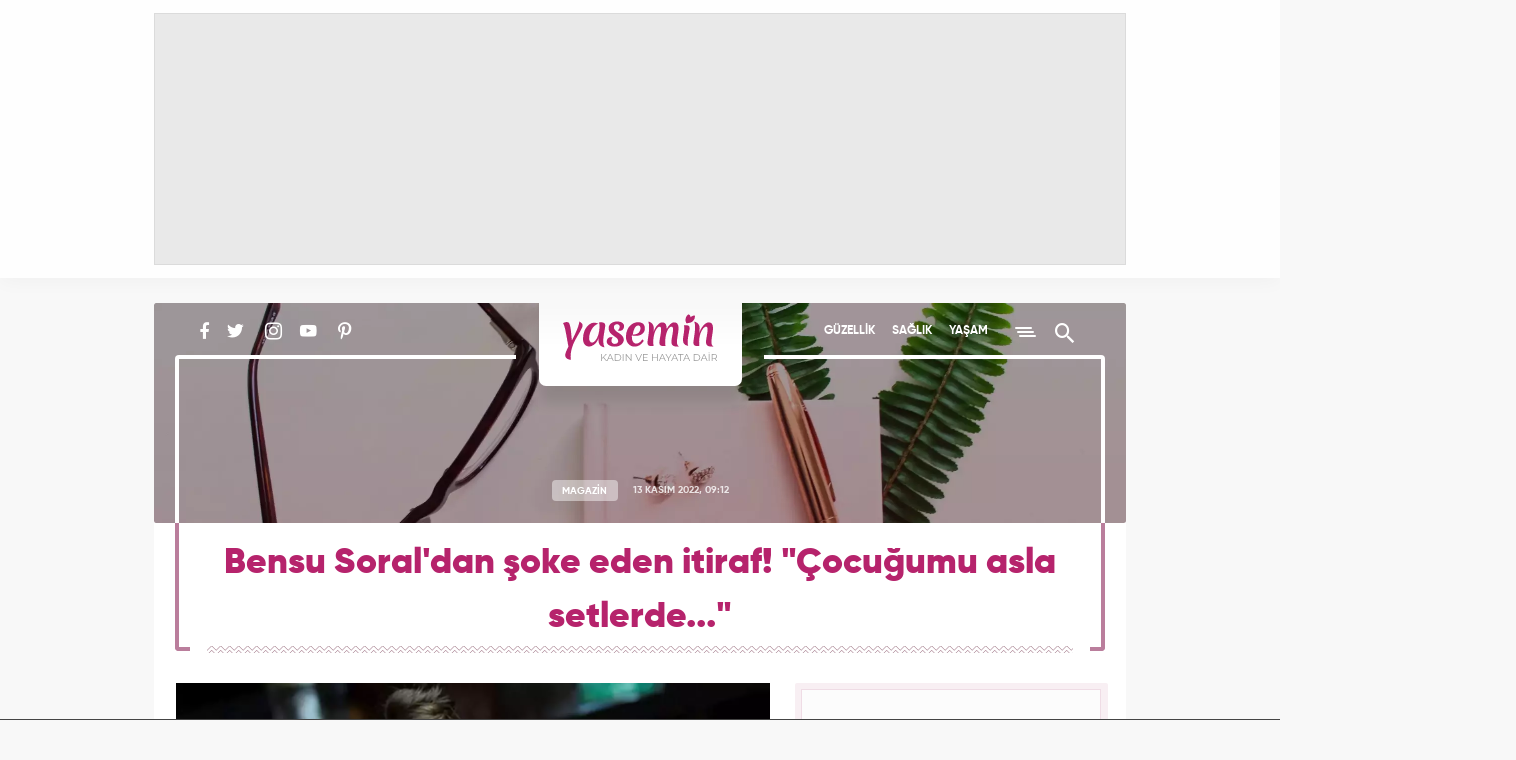

--- FILE ---
content_type: text/html; charset=UTF-8
request_url: https://www.yasemin.com/magazin/haber/2993667-bensu-soraldan-soke-eden-itiraf-cocugumu-asla-setlerde
body_size: 15798
content:
<!doctype html>
<html lang="tr">
<head>
    <title>Bensu Soral'dan şoke eden itiraf! "Çocuğumu asla setlerde..." - Magazin Haberleri</title>

    <!-- META TAGS -->
    <meta charset="utf-8">
                <meta name="robots" content="max-image-preview:large">
        <meta name="robots" content="index, follow">
        
    <meta name="description" content="Girdiği bir&ccedil;ok projede adından bahsettiren &uuml;nl&uuml; oyuncu Bensu Soral, şimdilerde Tuzak dizisi ile boy g&ouml;steriyor. K&uuml;&ccedil;&uuml;k &ccedil;ocukların setlerde &ccedil;alıştırılmasına karşı">
        <meta name="keywords" content="Hande Soral, bensu soral, bensu soral tuzek dizisi, tuzak dizisinin cereni kimdir, tuzak dizisi ceren, Magazin Haberleri">
            <link rel="canonical" href="https://www.yasemin.com/magazin/haber/2993667-bensu-soraldan-soke-eden-itiraf-cocugumu-asla-setlerde">
            <script>
        // Get Page Info
        var newsId     = '2993667',
            nextNewsId = 'last-news',
            totalPages = 1,
            apiUrl     = "https://api.yasemin.com/",
            siteUrl    = "https://www.yasemin.com/";
    </script>
    <meta http-equiv="X-UA-Compatible" content="IE=edge, chrome=1">
    <meta name="viewport" content="width=device-width">
    <meta property="twitter:account_id" content="763039735837261824"/>
    <meta name="p:domain_verify" content="0670e142dabaf17e3c2f4c3f8f31d4c6"/>

        <!-- Open Graph -->
    <meta property="og:title" content="Bensu Soral&#039;dan şoke eden itiraf! &quot;&Ccedil;ocuğumu asla setlerde...&quot;">
    <meta property="og:description" content="Girdiği bir&ccedil;ok projede adından bahsettiren &uuml;nl&uuml; oyuncu Bensu Soral, şimdilerde Tuzak dizisi ile boy g&ouml;steriyor. K&uuml;&ccedil;&uuml;k &ccedil;ocukların setlerde &ccedil;alıştırılmasına karşı">
    <meta property="og:site_name" content="Yasemin">
    <meta property="og:url" content="https://www.yasemin.com/magazin/haber/2993667-bensu-soraldan-soke-eden-itiraf-cocugumu-asla-setlerde">
    <meta property="og:type" content="website">
    <meta property="og:image" content="https://i20.haber7.net/resize/1300x731//haber/haber7/photos/2022/45/bensu_soraldan_soke_eden_itiraf_cocugumu_asla_setlerde_1668320173_992.jpg">
    <meta property="og:image:width" content="1300" />
    <meta property="og:image:height" content="731" />

    <!-- Twitter Card -->
    <meta name="twitter:card" content="summary">
    <meta name="twitter:url" content="https://www.yasemin.com/magazin/haber/2993667-bensu-soraldan-soke-eden-itiraf-cocugumu-asla-setlerde">
    <meta name="twitter:title" content="Bensu Soral&#039;dan şoke eden itiraf! &quot;&Ccedil;ocuğumu asla setlerde...&quot;">
    <meta name="twitter:description" content="Girdiği bir&ccedil;ok projede adından bahsettiren &uuml;nl&uuml; oyuncu Bensu Soral, şimdilerde Tuzak dizisi ile boy g&ouml;steriyor. K&uuml;&ccedil;&uuml;k &ccedil;ocukların setlerde &ccedil;alıştırılmasına karşı">
    <meta name="twitter:image" content="https://i20.haber7.net/resize/1300x731//haber/haber7/photos/2022/45/bensu_soraldan_soke_eden_itiraf_cocugumu_asla_setlerde_1668320173_992.jpg">
    <meta name="twitter:creator" content="@yaseminkadin">
    <meta name="twitter:site" content="@yaseminkadin">

    <script type="application/ld+json">
        {
            "@context": "http://schema.org",
            "@type": "NewsArticle",
            "inLanguage": "tr-TR",
            "articleSection": "Magazin",
            "mainEntityOfPage": {
                "@type": "WebPage",
                "@id": "https://www.yasemin.com/magazin/haber/2993667-bensu-soraldan-soke-eden-itiraf-cocugumu-asla-setlerde"
            },
            "headline": "Bensu Soral&#039;dan şoke eden itiraf! &quot;&Ccedil;ocuğumu asla setlerde...&quot;",
            "alternativeHeadline": "Bensu Soral&#039;dan şoke eden itiraf! &quot;&Ccedil;ocuğumu asla setlerde...&quot;",
            "keywords": "hande-soral,bensu-soral,bensu-soral-tuzek-dizisi,tuzak-dizisinin-cereni-kimdir,tuzak-dizisi-ceren",
            "image": {
                "@type": "ImageObject",
                "url": "https://i20.haber7.net/resize/1300x731//haber/haber7/photos/2022/45/bensu_soraldan_soke_eden_itiraf_cocugumu_asla_setlerde_1668320173_992.jpg",
                "width": "1300",
                "height": "731"
            },
            "datePublished": "2022-11-13T09:12:00+03:00",
            "dateModified": "2022-11-13T09:25:00+03:00",
            "description": "Girdiği birçok projede adından bahsettiren ünlü oyuncu Bensu Soral, şimdilerde Tuzak dizisi ile boy gösteriyor. Küçük çocukların setlerde çalıştırılmasına karşı olduğunu belirten Soral, çocuğu olduğunda asla setlerde çalışmasına izin vermeyeceğini itiraf ederek herkesi şoke etti.",
            "articleBody": "Tuzak dizisi ile oyunculuk kariyerini bir adım daha ileri taşıyan başarılı oyuncu Bensu Soral, kardeşi Hande Soral&#039;ın oğluyla sık sık ilgileniyor. Tuzak&#039;ta oynadığı Ceren karakteriyle oldukça benimsenen ünlü oyuncu, geçtiğimiz gün Nişantaşı&#039;nda kameralara takıldı. &quot;GERÇEKTEN KÖTÜ OLUYORSUN&quot;Soral dişindeki problem sebebiyle diş hekimini ziyarete geldiğini ifade etti. Konuşmakta güçlük çeken Soral, dizideki çocuklarının elinden alındığı sahne ile ilgili açıklamalarda bulundu. Soral &quot;Korkunç bir his gerçekten. Acı bir sahneydi. Gerçekten çok üzücü. Ama hayatta bu tür şeyler yaşanıyor. İnsan empati kurduğunda gerçekten çok kötü oluyorsun.&quot; ifadelerini kullandı.&quot;TRAJİK OLDUĞUNU DÜŞÜNÜYORUM&quot;Küçük çocukların setlerde çalıştırılmasına karşı olduğunu ifade eden Soral &quot;Kesinlikle çocukların setlerde çalışmasından yana değilim. Çünkü çocuklar için biraz tirajik olduğunu düşünüyorum. Ama yapanlara saygı duymak zorundayız. Kendi çocuğum olsaydı kesinlikle setlerde çalıştırmam. Set ortamında çalışma şartları gerçekten çok zor. Çocukların çocukluğunu yaşamasından yana benim düşüncem&quot; açıklamasında bulundu.İLGİNİZİ ÇEKEBİLECEK VİDEO:Mehmet Ali Erbil korkuttu! Kadıköy merdivenlerinde ayakkabısız...",
            "author": {
                "@type": "Person",
                "name": "yasemin.com"
            },
            "publisher": {
                "@type": "Organization",
                "name": "yasemin.com",
                "logo": {
                    "@type": "ImageObject",
                    "url": "https://i12.haber7.net/assets/v3/yasemin/images/yasemin-logo.svg",
                    "width": 155,
                    "height": 48
                }
            }
        }
    </script>

            <link rel="preload" as="image" href="https://i20.haber7.net/resize/1300x731//haber/haber7/photos/2022/45/bensu_soraldan_soke_eden_itiraf_cocugumu_asla_setlerde_1668320173_992.jpg">
    
    <script type="application/ld+json">
        {
            "@context": "https://schema.org",
            "@type": "BreadcrumbList",
            "itemListElement":
            [
                {
                    "@type": "ListItem",
                    "position": 1,
                    "item":
                    {
                        "@id": "https://www.yasemin.com",
                        "name": "Yasemin.com"
                    }
                },
                {
                    "@type": "ListItem",
                    "position": 2 ,
                    "item":
                    {
                        "@id": "https://www.yasemin.com/magazin",
                        "name": "Magazin"
                    }
                }
            ]
        }
    </script>

    <!-- LINK -->
    <link rel="preload" href="https://i12.haber7.net/assets/v3/yasemin/css/fonts/rubik/Rubik-Regular.woff2" as="font" crossorigin>
    <link rel="preload" href="https://i12.haber7.net/assets/v3/yasemin/css/fonts/material-icon/Material-Design-Lite-Font.woff" as="font" crossorigin>
    <link rel="preload" href="https://i12.haber7.net/assets/v3/yasemin/css/fonts/gilroy/Gilroy-SemiBold.woff2" as="font" crossorigin>
    <link rel="preload" href="https://i12.haber7.net/assets/v3/yasemin/css/fonts/gilroy/Gilroy-Bold.woff2" as="font" crossorigin>

    <!-- ICONS -->
    <link rel="icon" href="https://i12.haber7.net/assets/v3/yasemin/images/favicon.png">
    <link rel="shortcut icon" href="https://i12.haber7.net/assets/v3/yasemin/images/favicon.png">
    <link rel="apple-touch-icon" href="https://i12.haber7.net/assets/v3/yasemin/images/apple-touch-icon.png">
    <link rel="apple-touch-icon" sizes="72x72" href="https://i12.haber7.net/assets/v3/yasemin/images/apple-touch-icon-72x72.png">
    <link rel="apple-touch-icon" sizes="114x114" href="https://i12.haber7.net/assets/v3/yasemin/images/apple-touch-icon-114x114.png">
    <link rel="bookmark icon" href="https://i12.haber7.net/assets/v3/yasemin/images/favicon.png" type="image/png"/>

    <!-- For Chrome Mobile To Set Browser Color -->
    <meta name="theme-color" content="#b6236c">
    <meta name="msapplication-TileColor" content="#B6236C"/>

    <!-- CSS -->
            <link rel="stylesheet" href="https://i12.haber7.net/assets/v3/yasemin/css/detail-new.min.css">
    
    <style>

    /* Slick Slider */
    .slick-slider {
        position: relative;
        display: block;
        box-sizing: border-box;
        -webkit-touch-callout: none;
        -webkit-user-select: none;
        -khtml-user-select: none;
        -moz-user-select: none;
        -ms-user-select: none;
        user-select: none;
        -ms-touch-action: pan-y;
        touch-action: pan-y;
        -webkit-tap-highlight-color: transparent;
    }

    .slick-list {
        position: relative;
        overflow: hidden;
        display: block;
        margin: 0;
        padding: 0;
    }
    .slick-list:focus {
        outline: none;
    }
    .slick-list.dragging {
        cursor: pointer;
        cursor: hand;
    }

    .slick-slider .slick-track,
    .slick-slider .slick-list {
        -webkit-transform: translate3d(0, 0, 0);
        -moz-transform: translate3d(0, 0, 0);
        -ms-transform: translate3d(0, 0, 0);
        -o-transform: translate3d(0, 0, 0);
        transform: translate3d(0, 0, 0);
    }

    .slick-track {
        position: relative;
        left: 0;
        top: 0;
        display: block;
    }
    .slick-track:before, .slick-track:after {
        content: "";
        display: table;
    }
    .slick-track:after {
        clear: both;
    }
    .slick-loading .slick-track {
        visibility: hidden;
    }

    .slick-slide {
        float: left;
        height: 100%;
        outline: none;
        min-height: 1px;
        display: none;
    }
    [dir=rtl] .slick-slide {
        float: right;
    }
    .slick-slide img {
        display: block;
    }
    .slick-slide.slick-loading img {
        display: none;
    }
    .slick-slide.dragging img {
        pointer-events: none;
    }
    .slick-initialized .slick-slide {
        display: block;
    }
    .slick-loading .slick-slide {
        visibility: hidden;
    }
    .slick-vertical .slick-slide {
        display: block;
        height: auto;
        border: 1px solid transparent;
    }

    .slick-arrow.slick-hidden {
        display: none;
    }

    .slick-prev,
    .slick-next {
        position: absolute;
        display: block;
        height: 20px;
        width: 20px;
        line-height: 0px;
        font-size: 0px;
        cursor: pointer;
        background: transparent;
        color: transparent;
        top: 50%;
        -webkit-transform: translate(0, -50%);
        -ms-transform: translate(0, -50%);
        transform: translate(0, -50%);
        padding: 0;
        border: none;
        outline: none;
    }
    .slick-prev:hover, .slick-prev:focus,
    .slick-next:hover,
    .slick-next:focus {
        outline: none;
        background: transparent;
        color: transparent;
    }
    .slick-prev:hover:before, .slick-prev:focus:before,
    .slick-next:hover:before,
    .slick-next:focus:before {
        opacity: 1;
    }
    .slick-prev.slick-disabled:before,
    .slick-next.slick-disabled:before {
        opacity: 0.25;
    }
    .slick-prev:before,
    .slick-next:before {
        font-family: "slick";
        font-size: 20px;
        line-height: 1;
        color: white;
        opacity: 0.75;
        -webkit-font-smoothing: antialiased;
        -moz-osx-font-smoothing: grayscale;
    }

    .slick-prev {
        left: -25px;
    }
    [dir=rtl] .slick-prev {
        left: auto;
        right: -25px;
    }
    .slick-prev:before {
        content: "←";
    }
    [dir=rtl] .slick-prev:before {
        content: "→";
    }

    .slick-next {
        right: -25px;
    }
    [dir=rtl] .slick-next {
        left: -25px;
        right: auto;
    }
    .slick-next:before {
        content: "→";
    }
    [dir=rtl] .slick-next:before {
        content: "←";
    }

    .slick-dotted.slick-slider {
        margin-bottom: 25px;
    }

    .slick-dots {
        position: absolute;
        bottom: -25px;
        list-style: none;
        display: block;
        text-align: center;
        padding: 0;
        margin: 0;
        width: 100%;
    }
    .slick-dots li {
        position: relative;
        display: inline-block;
        height: 20px;
        width: 20px;
        margin: 0 5px;
        padding: 0;
        cursor: pointer;
    }
    .slick-dots li button {
        border: 0;
        background: transparent;
        display: block;
        height: 20px;
        width: 20px;
        outline: none;
        line-height: 0px;
        font-size: 0px;
        color: transparent;
        padding: 5px;
        cursor: pointer;
    }
    .slick-dots li button:hover, .slick-dots li button:focus {
        outline: none;
    }
    .slick-dots li button:hover:before, .slick-dots li button:focus:before {
        opacity: 1;
    }
    .slick-dots li button:before {
        position: absolute;
        top: 0;
        left: 0;
        content: "•";
        width: 20px;
        height: 20px;
        font-family: "slick";
        font-size: 6px;
        line-height: 20px;
        text-align: center;
        color: black;
        opacity: 0.25;
        -webkit-font-smoothing: antialiased;
        -moz-osx-font-smoothing: grayscale;
    }
    .slick-dots li.slick-active button:before {
        color: black;
        opacity: 0.75;
    }



    @media (max-width: 768px) {
        .highlights-big--bottom>a {height: auto;}
        .highlights-big--bottom>a img {width: 100%;height: auto;}
        .highlights-big--bottom>a .title {
            width: 100%;bottom: 0;color: #fff;padding-top: 10px;padding-bottom: 22px;position: absolute;
            background: linear-gradient(0deg, #903460, transparent);
        }
        .subdetail-content_left--bottom .tag>div {overflow: hidden;height: 77px;}
    }
    .subdetail-content_left p.description {font-weight: bold;}
    .social-media {padding-left: 21px;}  .social-media, .main-menu {width: 350px;}

    .headline-slider .slick-list:before {padding-top: none;z-index: 1;position: absolute;background: linear-gradient(to bottom, rgba(0, 0, 0, .3), transparent);width: 100%;height: 40%;content: "";top: 0;left: 0;pointer-events: none}
    .headline-slider-frame .container:before,
    .headline-slider-frame .container:after { background: #fff;display: block;width: 4px;height: calc(100% - 86px);position: absolute;top: 55px;z-index: 2;}
    .headline-slider-frame .container:before {left: 30px;}
    .headline-slider-frame .container:after {right: 30px;}

    @media (min-width: 320px) and (max-width: 991px) {
        .main-menu {width: 100%;}.headline-slider-frame .container:before,.headline-slider-frame .container:after, .headline-slider .slick-dots:after, .headline-slider .slick-dots:before {display: none;}.headline-slider-item .title{bottom: 55px;}
    }
    @media (min-width: 320px) and (max-width: 449px) {
        .headline-slider {min-height: 300px; height: auto;}.headline-slider-item{overflow: hidden;}.headline-slider-item img {width: 120%; margin-left: -10%; max-height: 300px;}.headline-slider-item h3 {font-size: 20px;line-height: 24px;padding: 17px 22px;}
    }
    @media (min-width: 450px) and (max-width: 991px) {.headline-slider {min-height: 300px; height: auto;}}

    .kadin-girisimciler-menu {position: relative; margin-top: 7px;  width: 110px; height: 26px; overflow: hidden; text-indent: -999px; }
    .kadin-girisimciler-menu:before {display: none;}
    .kadin-girisimciler-social {vertical-align: sub;}

    .related-news-image img {width: 270px;height: 142px;}
    .subdetail-content_left img {max-width: 100%;height: auto !important;}
    .subdetail-content_left .related-news-content span.title {color: #cc7b9d;font-size: 13px;letter-spacing: 1.25px;font-family: "Gilroy Bold",sans-serif;display: block;}
    @media (max-width: 768px) {.related-news-image img {width: 165px;height: 100% !important;} .subdetail-content_left .related-news img {width: 165px !important;}}

    .video-embed-iframe{min-height: 400px;}
    .masthead, .masthead > div {text-align: center;display: flex;justify-content: center; align-items: center;}

    .discover-item {overflow: hidden;}
    .discover-item img {position: absolute;top: 0; left: 0;}
    .discover-item h2 {position: relative;z-index: 1;}

    .content-ad {border-radius: 2px;background: #f8eff3;padding: 6px 5px;}
    .content-ad .content {width: 300px;min-height: 250px;margin: 0 auto;border: 1px solid #efdce5;background: #fcfcfc;}
    .content-ad .content, .sidebar-ad .content {text-align: center;}

    .subhead-banner.life {background: url("https://i12.haber7.net/assets/v3/yasemin/images/cover/life2-banner.jpg?2") center center/cover no-repeat;}
    .subhead-banner.health {background: url("https://i12.haber7.net/assets/v3/yasemin/images/cover/health-banner.jpg") center center/cover no-repeat;}
    .subhead-banner.diet {background: url("https://i12.haber7.net/assets/v3/yasemin/images/cover/diet-banner.jpg") center center/cover no-repeat;}
    .subhead-banner.mom-child {background: url("https://i12.haber7.net/assets/v3/yasemin/images/cover/mom-child-banner.jpg") center center/cover no-repeat;}
    .subhead-banner.decoration {background: url("https://i12.haber7.net/assets/v3/yasemin/images/cover/decoration-banner.jpg") center center/cover no-repeat;}
    .subhead-banner.fashion {background: url("https://i12.haber7.net/assets/v3/yasemin/images/cover/fashion-banner.jpg") center center/cover no-repeat;}
    .subhead-banner.magazine {background: url("https://i12.haber7.net/assets/v3/yasemin/images/cover/magazine-banner.jpg") center center/cover no-repeat;}
    .subhead-banner.practical {background: url("https://i12.haber7.net/assets/v3/yasemin/images/cover/practical-banner.jpg?3") center center/cover no-repeat;}

    .home-widgets--psikolog {background: url("https://i12.haber7.net/assets/v3/yasemin/images/home/bg-psikolog.jpg") top left no-repeat;background-size: 100%;width: 100%;height: 153px;}

    .masthead-top.isSticky {height: 278px;}
    .masthead-top.isSticky .masthead {position: fixed; z-index: 999;}
    .masthead-top.isSticky .masthead:before { position: fixed; content: ""; top: 0; height: 278px; left: 0; right: 0; background: rgba(110, 10, 58, .40); z-index: -1;}
    .masthead-script{position: relative; z-index: 9999;}
    @media (min-width: 320px) and (max-width: 991px) {
        .masthead-top.isSticky, .masthead-top.isSticky .masthead:before {height: 130px;}
        .masthead-top.isSticky .masthead {width: calc(100% - 18px);}
    }
    .mobile-inner-masthead {text-align: center;background: white; height: 100px; padding-bottom: 10px;box-sizing: content-box;}
    .mobile-inner-masthead > div {display: inline-block;}

    .site-search .search-input {outline: none;}

    /* Headline Slider Slick */
    .headline-slider .slider-arrow {
        width: 55px;
        height: 85px;
        top: 50%;
        z-index: 3;
        margin: -42px 0 0;
        position: absolute;
        cursor: pointer;
        -webkit-transition: .4s;
        transition: .4s;
        background-size: 19px;
        background-repeat: no-repeat;
        background-position: 50% 50%;
    }
    .headline-slider .slider-arrow:hover {
        -webkit-transform: scale(1.15);
        -ms-transform: scale(1.15);
        transform: scale(1.15)
    }
    .headline-slider .slider-arrow.prev {
        left: 33px;
        background-image: url('https://i12.haber7.net/assets/v3/yasemin/images/chevron-left.svg')
    }
    .headline-slider .slider-arrow.next {
        right: 33px;
        background-image: url('https://i12.haber7.net/assets/v3/yasemin/images/chevron-right.svg')
    }
    @media (min-width: 320px) and (max-width: 991px) {
        .headline-slider .slider-arrow {top: 45%}
        .headline-slider .slider-arrow.prev {left: 0}
        .headline-slider .slider-arrow.next {right: 0}
    }

    .headline-slider .slick-dots {
        bottom: 12px;
        height: 30px;
    }
    .headline-slider .slick-dots:after,
    .headline-slider .slick-dots:before {
        content: "";
        position: absolute;
        width: -webkit-calc(50% - 200px);
        width: calc(50% - 200px);
        bottom: 15px;
        height: 4px;
        background-color: #fff;
        z-index: 3
    }
    .headline-slider .slick-dots:before {
        left: 22px;
        -webkit-border-bottom-left-radius: 4px;
        border-bottom-left-radius: 4px
    }
    .headline-slider .slick-dots:after {
        right: 22px;
        -webkit-border-bottom-right-radius: 4px;
        border-bottom-right-radius: 4px
    }
    .headline-slider .slick-dots li {
        width: initial;
        height: initial;
        margin: initial;
        vertical-align: middle;
    }
    .headline-slider .slick-dots li + li {
        margin-left: 10px;
    }
    .headline-slider .slick-dots li button {
        background-color: rgba(255,255,255,.8);
        border-radius: 50%;
        width: 12px;
        height: 12px;
    }
    .headline-slider .slick-dots li button:before {
        display: none;
    }
    .headline-slider .slick-dots li button:hover {
        color: #E05979;
    }
    .headline-slider .slick-dots li.slick-active button {
        background-color: rgba(182,35,108,.8);
    }

    /* Multimedia Slider Slick */
    .multimedia-carousel .slider-arrow {
        height: 34px;
        width: 34px;
        top: 85px;
        z-index: 3;
        position: absolute;
        cursor: pointer;
        transition: .4s;
        background-size: 18px;
        background-repeat: no-repeat;
        background-position: 50% 50%;
    }
    .multimedia-carousel .slider-arrow.prev:hover {
        left: -5px;
    }
    .multimedia-carousel .slider-arrow.next:hover {
        right: -5px;
    }
    .multimedia-carousel .slider-arrow.prev {
        left: 0;
        background-image: url('https://i12.haber7.net/assets/v3/yasemin/images/chevron-colored-left.svg')
    }
    .multimedia-carousel .slider-arrow.next {
        right: 0;
        background-image: url('https://i12.haber7.net/assets/v3/yasemin/images/chevron-colored-right.svg')
    }
    @media (min-width: 320px) and (max-width: 991px) {

        .multimedia .multimedia-carousel--cover img {
            width: 100%;
            height: 100%;
        }

        .multimedia .multimedia-carousel--item {
            width: 130px;
        }
    }

    .pageskin-item > div {
        display: inline-block !important;
    }

    /* Next Page Hide Elements */
    .infinite-item + .infinite-item [next-page-hide], .site-footer[next-page-hide] {
        display: none;
    }

    /* Infinity Scroll Loading */
    .scroller-status {
        width: 100%;
        text-align: center;
        padding-top: 40px;
        padding-bottom: 40px;
    }

    .scroller-status span {
        display: block;
        opacity: 0;
        font-size: 13px;
        font-weight: bold;
        letter-spacing: 2px;
        color: #6c123c;
        margin-top: 8px;
        transition: opacity .5s;
    }

    .scroller-status[style="display: block;"] span {opacity: 1;}

    .sidebar {top: 15px;position: sticky;}

    .sidebar-column {
        height: 100%;
    }
    @media (max-width: 991px) {
        .sidebar {
            position: static;
        }
        .sidebar-column {
            height: auto;
        }
        .discover-item img {
            width: 100%;
            height: auto;
        }
        .headline-slider {
            max-height: 300px !important;
        }
    }

    .comment-list--item .activity .reply-button {
        line-height: 16px;
    }

    .comment-list--item .activity > .error {
        color: #b62323 !important;
    }

    .comment-list--item .activity > .success {
        color: #23b652 !important;
    }

    /* Fix CLS */
    .headline-slider {max-height: 538px;overflow: hidden;}

    .sidebar-interesting {min-height: 520px;}
    .sidebar-interesting .tem_head {display: none !important;}
    .sidebar-interesting .native_ads {margin-top: -10px !important;}
    .sidebar-interesting div.in-read ul.native_ads li:last-child {margin-bottom: 0 !important;}
    .sidebar-interesting div.in-read ul.native_ads li .img-bg {border-radius: 2px}

</style>
    
    <!-- DFP -->
    <script src='https://www.googletagservices.com/tag/js/gpt.js' async='async'></script>
    <script>
        var googletag      = googletag || {};
            googletag.cmd  = googletag.cmd || [];

        var mainAnalyticsUA = 'G-XTXFNCLBTS',
            getDeviceType   = screen.width < 991 ? 'mobile' : 'desktop';

        // Define DFP Variables
        var dfpSlotName_pageSkin_left, dfpSlotName_pageSkin_right, dfpSlotName_mobile_masthead, dfpSlotName_mobile_sidebar_1,
            dfpSlotName_mobile_sidebar_2, dfpSlotName_desktop_sidebar_1, dfpSlotName_desktop_sidebar_2 = '';

        googletag.cmd.push(function() {

            
    // Define DFP Slot Name
    dfpSlotName_pageSkin_left     = '/324749355,86335799/Yasemin_Desktop/Diger_160x600_Sol',
    dfpSlotName_pageSkin_right    = '/324749355,86335799/Yasemin_Desktop/Diger_160x600_Sag',
    dfpSlotName_desktop_masthead  = '/324749355,86335799/Yasemin_Desktop/Diger_Masthead_1',
    dfpSlotName_mobile_masthead   = '/324749355,86335799/Yasemin_Mobile/Diger_320x100',
    dfpSlotName_mobile_sidebar_1  = '/324749355,86335799/Yasemin_Mobile/Diger_300x250_1',
    dfpSlotName_mobile_sidebar_2  = '/324749355,86335799/Yasemin_Mobile/Diger_300x250_2',
    dfpSlotName_mobile_sidebar_3  = '/324749355,86335799/Yasemin_Mobile/Diger_300x250_3',
    dfpSlotName_desktop_sidebar_1 = '/324749355,86335799/Yasemin_Desktop/Diger_300x250',
    dfpSlotName_desktop_sidebar_2 = '/324749355,86335799/Yasemin_Desktop/Diger_300x250_2';

    
        if (getDeviceType == 'desktop') {

        // Masthead
        googletag.defineSlot(dfpSlotName_desktop_masthead, [[970, 250]], 'dfp-detail-masthead-web').addService(googletag.pubads());

        // 300x250
        googletag.defineSlot(dfpSlotName_desktop_sidebar_1, [[300, 250], [250, 250]], 'dfp-detail-300x250').addService(googletag.pubads());
        googletag.defineSlot(dfpSlotName_desktop_sidebar_2, [[300, 250], [250, 250]], 'dfp-detail-300x250-2').addService(googletag.pubads());

        // PageSkin
        googletag.defineSlot(dfpSlotName_pageSkin_left, [[300, 600], [160, 600], [120, 600]], 'dfp-160x600-left').addService(googletag.pubads());
        googletag.defineSlot(dfpSlotName_pageSkin_right, [[300, 600], [160, 600], [120, 600]], 'dfp-160x600-right').addService(googletag.pubads());

        } else {

            // Masthead Mobile
            googletag.defineSlot(dfpSlotName_mobile_masthead, [[320, 100], [320, 50]], 'dfp-detail-masthead-mobile').addService(googletag.pubads());

            // 300x250 Mobile
            googletag.defineSlot(dfpSlotName_mobile_sidebar_1, [[300, 250], [250, 250]], 'dfp-detail-mobile-300x250-1').addService(googletag.pubads());
            googletag.defineSlot(dfpSlotName_mobile_sidebar_2, [[300, 250], [250, 250]], 'dfp-detail-mobile-300x250-2').addService(googletag.pubads());
            googletag.defineSlot(dfpSlotName_mobile_sidebar_3, [[300, 250], [250, 250]], 'dfp-detail-mobile-300x250-3').addService(googletag.pubads());

            // Sticky Mobile
            var stickySlot = googletag.defineSlot('/324749355,86335799/Yasemin_Mobile/Sticky', [[320, 100], [320, 50]], 'dfp-sticky-mobile-2').addService(googletag.pubads());

            if (typeof stickySlot != "undefined") {
                setInterval(function(){
                    if(document.visibilityState == "visible"){
                        googletag.pubads().refresh([stickySlot]);
                    }
                }, 30000);
            }
        }

        if (getDeviceType == 'desktop') {
            googletag.defineOutOfPageSlot('/324749355,86335799/Yasemin_Desktop/OOP_Detay', 'dfp-oop').addService(googletag.pubads());
        } else {
            googletag.defineOutOfPageSlot('/324749355,86335799/Yasemin_Mobile/OOP_Detay', 'dfp-oop').addService(googletag.pubads());
        }
        googletag.pubads().setTargeting('yasemin_kategori', ['Magazin']).setTargeting('contentid', ['2993667']);

                            var interstitialslot = googletag.defineOutOfPageSlot('/324749355,86335799/Yasemin_Mobile/interstitial', googletag.enums.OutOfPageFormat.INTERSTITIAL);
                if (interstitialslot) {
                    // Enable optional interstitial triggers
                    interstitialslot.addService(googletag.pubads()).setConfig({
                        interstitial: {
                            triggers: {
                                navBar: true,
                                unhideWindow: true,
                            },
                        },
                    });
                }
            
            // Control
            googletag.pubads().collapseEmptyDivs();
            googletag.pubads().enableSingleRequest();

            // googletag.pubads().disableInitialLoad();
            googletag.enableServices();
        });

    </script>

    <script async="async" src="https://makroo.haber7.net/creative/makroo-hb.js"></script>

    <!-- Pinterest Tag -->
    <script>
        !function(e){if(!window.pintrk){window.pintrk = function () {
            window.pintrk.queue.push(Array.prototype.slice.call(arguments))};var
            n=window.pintrk;n.queue=[],n.version="3.0";var
            t=document.createElement("script");t.async=!0,t.src=e;var
            r=document.getElementsByTagName("script")[0];
            r.parentNode.insertBefore(t,r)}}("https://s.pinimg.com/ct/core.js");
            pintrk('load', '2613237537854', {em: '<user_email_address>'});
            pintrk('page');
    </script>

    <noscript>
        <img height="1" width="1" style="display:none;" alt=""
             src="https://ct.pinterest.com/v3/?event=init&tid=2613237537854&pd[em]=<hashed_email_address>&noscript=1" />
    </noscript>
    <!-- end Pinterest Tag -->

    <style>
        #dfp-sticky-mobile, #dfp-sticky-mobile-2 {
            z-index: 999999999;
            height:auto !important;
            background-color:white !important;
            border-top:1px solid !important;
        }
    </style>

</head>
<body >

<!-- Infinite News - Before -->
<div class="infinite-content">
    <div class="infinite-item" data-pagination-next="next=false" data-title="" data-next-news-id="last-news">


<div class="masthead-script visible-md visible-lg">
    <!-- Masthead - Top -->
    <div class="masthead-top isFirstMasthead ">
        <div class="container">
            <div class="masthead">
                    <div id="dfp-oop" style="position: fixed; top: 0px; left: 0px; width: 0px; height: 0px;"> <script>  googletag.cmd.push(function() { googletag.display('dfp-oop'); }); </script> </div>

            <div id="dfp-detail-masthead-web" style="width:970px; height:250px;" class="visible-md visible-lg">
            <script>
                if (getDeviceType == 'desktop') { googletag.cmd.push(function() { googletag.display('dfp-detail-masthead-web'); }); }
            </script>
        </div>
                </div>
        </div>
    </div>
</div>


<!-- Header -->
<header class="site-header" >
    <div class="container">
        <div class="social-media" next-page-hide>
            <a href="https://www.facebook.com/Yasemincom-551840041644742/" class="faceook" title="Yasemin Facebook'ta" target="_blank" rel="noopener"><i class="zmdi zmdi-facebook"></i></a>
            <a href="https://twitter.com/yaseminkadin" class="twitter" title="Yasemin Twitter'da" target="_blank" rel="noopener"><i class="zmdi zmdi-twitter"></i></a>
             <a href="https://www.instagram.com/yaseminkadin/" class="instagram" title="Yasemin Instagram'da" target="_blank" rel="noopener"><i class="zmdi zmdi-instagram"></i></a>
             <a href="https://www.youtube.com/channel/UC0k_W9b3pjgb1cNw7Uxg82g" class="youtube" title="Yasemin YouTube'ta" target="_blank" rel="noopener"><i class="zmdi zmdi-youtube-play"></i></a>
             <a href="https://tr.pinterest.com/yaseminkadin/" class="pinterest" title="Yasemin Pinterest'te" target="_blank" rel="noopener"><i class="zmdi zmdi-pinterest"></i></a>

                    </div>
        <a href="https://www.yasemin.com/" title="Yasemin" class="logo">
            <img src="https://i12.haber7.net/assets/v3/yasemin/images/yasemin-logo.svg" width="155" height="48" alt="Yasemin">
        </a>
        <div class="main-menu" next-page-hide>
            <a href="/guzellik" title="Yasemin Güzellik Haberleri">GÜZELLİK</a>
            <a href="/saglik" title="Yasemin Sağlık Haberleri">SAĞLIK</a>
            <a href="/yasam" title="Yasemin Yaşam Haberleri">YAŞAM</a>
            <span class="menu-button" title="Menü"><i></i></span>
            <span class="search-button" title="Arama Yap"><i class="zmdi zmdi-search"></i></span>
        </div>
        <div class="site-menu">
            <a href="/guzellik" title="Yasemin Güzellik Haberleri">GÜZELLİK</a>
            <a href="/saglik" title="Yasemin Sağlık Haberleri">SAĞLIK</a>
            <a href="/yasam" title="Yasemin Yaşam Haberleri">YAŞAM</a>
            <a href="/moda" title="Yasemin Moda Haberleri">MODA</a>
            <a href="/diyet" title="Yasemin Diyet Haberleri">DİYET</a>
            <a href="/annecocuk" title="Yasemin Anne-Çocuk Haberleri">ANNE - ÇOCUK</a>
            <a href="/yemek" title="Yasemin Yemek Haberleri">YEMEK</a>
            <a href="/kesfet" title="Yasemin Keşfet Haberleri">KEŞFET</a>
            <a href="/masiva" title="Yasemin Masiva Haberleri">MASİVA</a>
            <!-- Mobile Ads -->
                    </div>

        <div class="site-search">
            <form method="GET" action="/arama" target="_top">
                <input type="search" placeholder="Ne Aramıştınız?" name="q" class="search-input">

                <div class="submit-input">
                    <input type="submit" value="">
                </div>
            </form>
        </div>
    </div>
</header>

<!-- PageSkin -->
<div class="container">
    <div class="pageskin"  data-sticky="detail"  >

                                    <!-- PageSkin - Left -->
                <div class="pageskin-item left">

                    <div id="dfp-160x600-left">
                        <script>
                            if (getDeviceType == 'desktop') {
                                googletag.cmd.push(function () {
                                    googletag.display('dfp-160x600-left');
                                });
                            }
                        </script>
                    </div>

                </div>
                <!-- PageSkin - Right -->
                <div class="pageskin-item right">

                    <div id="dfp-160x600-right">
                        <script>
                            if (getDeviceType == 'desktop') {
                                googletag.cmd.push(function () {
                                    googletag.display('dfp-160x600-right');
                                });
                            }
                        </script>
                    </div>

                </div>
                    

    </div>
</div>
<!-- Sub Head -->
<div class="subhead">
    <div class="container">

        <div class="subhead-banner magazine">
            <div class="subhead-banner--border">
                <h3 class="subhead-banner--date">
                    <span><a href="https://www.yasemin.com/magazin" title="MAGAZİN" style="color: inherit;">MAGAZİN</a></span>13 KASIM 2022, 09:12
                </h3>
            </div>
        </div>

        <!-- Title -->
        <div class="subhead-top3">
            <h1 class="subhead-top3--text">Bensu Soral'dan şoke eden itiraf! "Çocuğumu asla setlerde..."</h1>
        </div>

        <!-- Mobile Masthead -->
                    <div class="mobile-inner-masthead hidden-md hidden-lg">
                <div id="dfp-detail-masthead-mobile" class="inline-block">
                    <script>
                        if (getDeviceType == 'mobile') { googletag.cmd.push(function() { googletag.display('dfp-detail-masthead-mobile'); }); }
                    </script>
                </div>
            </div>
        
    </div>
</div>

<!-- Main Content -->
<main class="main-content">
    <div class="container">

        <div class="subdetail-content flex">
            <div class="row">

                <!-- Content -->
                <div class="col-md-8">
                    <article class="subdetail-content_left">
                        <img src="https://i20.haber7.net/resize/1300x788//haber/haber7/photos/2022/45/bensu_soraldan_soke_eden_itiraf_cocugumu_asla_setlerde_1668320173_992.jpg" alt="Bensu Soral&#039;dan şoke eden itiraf! &quot;&Ccedil;ocuğumu asla setlerde...&quot;" width="594" height="360">
                        <p class="description">Girdiği birçok projede adından bahsettiren ünlü oyuncu Bensu Soral, şimdilerde Tuzak dizisi ile boy gösteriyor. Küçük çocukların setlerde çalıştırılmasına karşı olduğunu belirten Soral, çocuğu olduğunda asla setlerde çalışmasına izin vermeyeceğini itiraf ederek herkesi şoke etti.</p>

                        <!-- Spot - 300x250 -->
                        <div class="content-ad hidden-md hidden-lg mt20">
                            <div class="content">

                                                                    <div id="dfp-detail-mobile-300x250-1" style="width:300px;">
                                        <script>
                                            if (getDeviceType == 'mobile') { googletag.cmd.push(function() { googletag.display('dfp-detail-mobile-300x250-1'); }); }
                                        </script>
                                    </div>
                                
                            </div>
                        </div>

                        <div id="outStreamAds">
                            <div id="outstream"></div>

                            <script>
                                    var scripts = document.getElementsByTagName('body')[0];
                                    var s = document.createElement('script');
                                    if (getDeviceType == 'desktop') {
                                        document.getElementById('outstream').innerHTML='<div id="div-vme-os-1587055302929" class="mt10" site-id="MTAyMg==" data-sticky=\'{"width": "336px", "height":"280px", "position":"right"}\' data-muted="true"></div>';
                                        s.src = "https://outstream.cdn.vidyome.com/builds/ima.js?1587055302929";
                                    } else {
                                        document.getElementById('outstream').innerHTML='<div id="div-vme-os-1587055302928" class="mt10" site-id="MTAyMg==" data-sticky=\'{"width": "100%", "height":"100px", "position":"top", "theme":"youtube"}\' data-muted="true">';
                                        s.src = "https://outstream.cdn.vidyome.com/builds/ima.js?1587055302928";
                                    }
                                    scripts.parentNode.insertBefore(s, scripts);
                            </script>
                        </div>

                        
                        
                        <p>Tuzak dizisi ile oyunculuk kariyerini bir adım daha ileri taşıyan başarılı oyuncu Bensu Soral, kardeşi Hande Soral'ın oğluyla sık sık ilgileniyor. Tuzak'ta oynadığı Ceren karakteriyle oldukça benimsenen ünlü oyuncu, geçtiğimiz gün Nişantaşı'nda kameralara takıldı. </p>

<p><img alt="bensu soral" src="https://i11.haber7.net//haber/haber7/photos/2022/45/4kxpj_1668244243_8211.JPG" style="height:755px; width:594px" width="594" height="755" ></img><div class="img-cover-info">bensu soral</div></p>

<p style="text-align:center"><span style="color:#800080"><strong>"GERÇEKTEN KÖTÜ OLUYORSUN"</strong></span></p>

<p>Soral dişindeki problem sebebiyle diş hekimini ziyarete geldiğini ifade etti. Konuşmakta güçlük çeken Soral, dizideki çocuklarının elinden alındığı sahne ile ilgili açıklamalarda bulundu. Soral <strong>"Korkunç bir his gerçekten. Acı bir sahneydi. Gerçekten çok üzücü. Ama hayatta bu tür şeyler yaşanıyor. İnsan empati kurduğunda gerçekten çok kötü oluyorsun."</strong> ifadelerini kullandı.</p>

<p><img alt="bensu soral" src="https://i11.haber7.net//haber/haber7/photos/2022/45/7sYou_1668244266_099.JPG" style="height:784px; width:594px" width="594" height="784" ></img><div class="img-cover-info">bensu soral</div></p>

<p style="text-align:center"><span style="color:#800080"><strong>"TRAJİK OLDUĞUNU DÜŞÜNÜYORUM"</strong></span></p>

<p>Küçük çocukların setlerde çalıştırılmasına karşı olduğunu ifade eden Soral <strong>"Kesinlikle çocukların setlerde çalışmasından yana değilim. Çünkü çocuklar için biraz tirajik olduğunu düşünüyorum. Ama yapanlara saygı duymak zorundayız. Kendi çocuğum olsaydı kesinlikle setlerde çalıştırmam. Set ortamında çalışma şartları gerçekten çok zor. Çocukların çocukluğunu yaşamasından yana benim düşüncem"</strong> açıklamasında bulundu.</p>

<p style="text-align:center"><span style="color:#800080"><strong>İLGİNİZİ ÇEKEBİLECEK VİDEO:</strong></span></p>

<p style="text-align:center"><span style="color:#800080"><strong>Mehmet Ali Erbil korkuttu! Kadıköy merdivenlerinde ayakkabısız...</strong></span></p>

<p><iframe frameborder="no" height="420" scrolling="no" src="https://www.yasemin.com/video-galeri/embed/168673?width=625&amp;height=422&amp;site=yasemin" width="100%" webkitallowfullscreen="" allowfullscreen=""></iframe></p>


                        <!-- Bottom Content - 300x250 -->
                        <div class="content-ad mt20">
                            <div class="content">

                                <script async src="https://pagead2.googlesyndication.com/pagead/js/adsbygoogle.js?client=ca-pub-0922605440836250" crossorigin="anonymous"></script>
                                <ins class="adsbygoogle"
                                     style="display:inline-block;width:300px;height:250px"
                                     data-ad-client="ca-pub-0922605440836250"
                                     data-ad-slot="3908860503"></ins>
                                <script>(adsbygoogle = window.adsbygoogle || []).push({});</script>

                            </div>
                        </div>

                                                    <a href="https://www.yasemin.com/magazin/haber/2993650-mesut-ozilden-kizlarina-buyuk-jest" title="Mesut &Ouml;zil&#039;den kızlarına b&uuml;y&uuml;k jest! " class="related-news">
                                <img src="https://i20.haber7.net/resize/270x142//haber/haber7/photos/2022/45/mesut_ozilden_kizlarina_buyuk_jest_1668157519_6884.jpg" alt="Mesut &Ouml;zil&#039;den kızlarına b&uuml;y&uuml;k jest! " width="270">
                                <span class="related-news-content">
                                    <h4>İLİŞKİLİ HABER</h4>
                                    <span>Mesut Özil'den kızlarına büyük jest! </span>
                                </span>
                            </a>
                                                    <a href="https://www.yasemin.com/magazin/haber/2993666-eski-manken-burcu-ozuyamanin-nikahini-kiyan-nihat-hatipoglu-dugun-hakkinda-aciklama-yapti" title="Eski manken Burcu &Ouml;z&uuml;yaman&#039;ın nikahını kıyan Nihat Hatipoğlu d&uuml;ğ&uuml;n hakkında a&ccedil;ıklama yaptı! " class="related-news">
                                <img src="https://i20.haber7.net/resize/270x142//haber/haber7/photos/2022/45/eski_manken_burcu_ozuyaman_evlendi_nikahini_nihat_hatipoglu_kiydi_1668242317_8136.jpg" alt="Eski manken Burcu &Ouml;z&uuml;yaman&#039;ın nikahını kıyan Nihat Hatipoğlu d&uuml;ğ&uuml;n hakkında a&ccedil;ıklama yaptı! " width="270">
                                <span class="related-news-content">
                                    <h4>İLİŞKİLİ HABER</h4>
                                    <span>Eski manken Burcu Özüyaman'ın nikahını kıyan Nihat Hatipoğlu düğün hakkında açıklama yaptı! </span>
                                </span>
                            </a>
                                                    <a href="https://www.yasemin.com/magazin/haber/2993669-zeynep-bastik-fotograf-cektirmek-isteyen-hayranina-bakin-nasil-tepki-verdi" title="Zeynep Bastık fotoğraf &ccedil;ektirmek isteyen hayranına bakın nasıl tepki verdi!" class="related-news">
                                <img src="https://i20.haber7.net/resize/270x142//haber/haber7/photos/2022/45/zeynep_bastik_fotograf_cektirmek_isteyen_hayranina_bakin_nasil_tepki_verdi_1668245480_6894.jpg" alt="Zeynep Bastık fotoğraf &ccedil;ektirmek isteyen hayranına bakın nasıl tepki verdi!" width="270">
                                <span class="related-news-content">
                                    <h4>İLİŞKİLİ HABER</h4>
                                    <span>Zeynep Bastık fotoğraf çektirmek isteyen hayranına bakın nasıl tepki verdi!</span>
                                </span>
                            </a>
                        
                        <!-- Haber7 Headline Widget-->
                        <iframe src="https://i12.haber7.net/sondakika/newsstand/daily-headlines.html?202601262037" width="100%" height="290" frameborder="0" scrolling="no" class="mt20 hidden-lg"></iframe>

                        <!-- Makroo Ads -->
                        <style>
                            .native-makroo-detail { margin: 20px 0 -40px;}
                            .native-makroo-detail .native_ads { margin-left: -5px !important; }
                            .native-makroo-detail ins.adsbyneytivme div.default div.tem_head > h2 {font-family: "Gilroy Black", sans-serif !important;font-weight: 400;font-size: 24px !important;}
                            .native-makroo-detail ins.adsbyneytivme div.default ul.native_ads li div.img-bg { border-radius: 3px !important; }
                            .native-makroo-detail ins.adsbyneytivme div.default ul.native_ads li div>a { padding: 0 9px !important; }
                            .subdetail-content_left .native-makroo-detail ul li + li { border-top: none !important; }
                            .subdetail-content_left ins.adsbyneytivme div.default ul.native_ads li h3 { margin-left: 0 !important; }
                        </style>
                        <div class="native-makroo-detail">
                            <script async src="https://widget.cdn.vidyome.com/builds/loader.js?144586"></script>
                        </div>

                        <!-- Content Bottom -->
                        <div class="subdetail-content_left--bottom">
                            
                            <!-- Share -->
                            <div class="share">
                                <h2>PAYLAŞ</h2>
                                <div class="flex">
                                    <a href="https://www.facebook.com/sharer.php?u=https://www.yasemin.com/magazin/haber/2993667-bensu-soraldan-soke-eden-itiraf-cocugumu-asla-setlerde" title="Facebook'ta Paylaş" class="share-item facebook" target="_blank"><i class="zmdi zmdi-facebook"></i></a>
                                    <a href="https://twitter.com/share?text=Bensu Soral&#039;dan şoke eden itiraf! &quot;&Ccedil;ocuğumu asla setlerde...&quot;&url=https://www.yasemin.com/magazin/haber/2993667-bensu-soraldan-soke-eden-itiraf-cocugumu-asla-setlerde" title="Twitter'da Paylaş" class="share-item twitter" target="_blank"><i class="zmdi zmdi-twitter"></i></a>
                                    <a href="https://pinterest.com/pin/create/button/?url=https://www.yasemin.com/magazin/haber/2993667-bensu-soraldan-soke-eden-itiraf-cocugumu-asla-setlerde&description=Bensu Soral&#039;dan şoke eden itiraf! &quot;&Ccedil;ocuğumu asla setlerde...&quot;" title="Pinterest'te Paylaş" class="share-item pinterest" target="_blank"><i class="zmdi zmdi-pinterest"></i></a>
                                </div>
                            </div>
                        </div>

                    </article>

                    <!-- Author Info -->
                    
                </div>

                <!-- Sidebar -->
                <div class="col-md-4 sidebar-column">
                    <div class="sidebar">

                        <!-- Sidebar - 300x250 -->
                        <div class="sidebar-ad">
                            <div class="content" style="min-height: 250px; height: auto;">

                                                                    <div id="dfp-detail-300x250" style="width:300px;" class="visible-md visible-lg">
                                        <script>
                                            if (getDeviceType == 'desktop') { googletag.cmd.push(function() { googletag.display('dfp-detail-300x250'); }); }
                                        </script>
                                    </div>

                                    <div id="dfp-detail-mobile-300x250-2" style="width:300px;" class="hidden-md hidden-lg">
                                        <script>
                                            if (getDeviceType == 'mobile') { googletag.cmd.push(function() { googletag.display('dfp-detail-mobile-300x250-2'); }); }
                                        </script>
                                    </div>
                                                            </div>
                        </div>

                        <!-- Haber7 Headline Widget-->
                        <iframe src="https://i12.haber7.net/sondakika/newsstand/daily-headlines.html?202601262037" width="100%" height="290" frameborder="0" scrolling="no" class="mt20 hidden-xs"></iframe>

                        <!-- Interesting News - Title -->
                        <h2 class="sidebar-title">ilginizi çekebilir</h2>

                        <!-- Interesting News - Content -->
                        <div class="sidebar-interesting mb20">

                                                        <a class="sidebar-interesting-news" href="https://www.yasemin.com/magazin/haber/3047766-mustafa-keserden-duygulandiran-itiraf-hayatimin-donum-noktasi-diyerek-acikladi" title="Mustafa Keser&#039;den duygulandıran  itiraf! &#039;Hayatımın d&ouml;n&uuml;m noktası&#039; diyerek a&ccedil;ıkladı">
                                <img src="https://i20.haber7.net/crop/150x115//haber/haber7/photos/2026/04/mustafa_keser_esimin_kanser_tedavisinde_cumhurbaskani_erdoganin_destegini_aldik_1769344222_6676.jpg" alt="Mustafa Keser&#039;den duygulandıran  itiraf! &#039;Hayatımın d&ouml;n&uuml;m noktası&#039; diyerek a&ccedil;ıkladı" width="150" height="115">
                                <span class="content">
                                    <h3>Mustafa Keser'den duygulandıran  itiraf! 'Hayatımın dönüm noktası' diyerek açıkladı</h3>
                                </span>
                            </a>
                                                        <a class="sidebar-interesting-news" href="https://www.yasemin.com/magazin/haber/3047369-survivordan-elenen-dilan-citaktan-sitem-dolu-sozler-keske-acun-ilicali-amcam-olsaydi" title="Survivor&#039;dan elenen Dilan &Ccedil;ıtak&#039;tan sitem dolu s&ouml;zler: Keşke Acun Ilıcalı amcam olsaydı!">
                                <img src="https://i20.haber7.net/crop/150x115//haber/haber7/photos/2026/03/survivordan_elenen_dilan_citaktan_sitem_dolu_sozler_keske_acun_ilicali_amcam_olsaydi_1768570728_1504.jpg" alt="Survivor&#039;dan elenen Dilan &Ccedil;ıtak&#039;tan sitem dolu s&ouml;zler: Keşke Acun Ilıcalı amcam olsaydı!" width="150" height="115">
                                <span class="content">
                                    <h3>Survivor'dan elenen Dilan Çıtak'tan sitem dolu sözler: Keşke Acun Ilıcalı amcam olsaydı!</h3>
                                </span>
                            </a>
                                                        <a class="sidebar-interesting-news" href="https://www.yasemin.com/magazin/haber/3047432-bestemsu-ozdemir-bebegini-kucagini-aldi-bebegin-ismi-gundem-oldu" title="Bestemsu &Ouml;zdemir bebeğini kucağını aldı: Bebeğin ismi g&uuml;ndem oldu!">
                                <img src="https://i20.haber7.net/crop/150x115//haber/haber7/photos/2026/03/bestemsu_ozdemir_bebegini_kucagini_aldi_bebegin_ismi_gundem_oldu_1768724064_9416.jpg" alt="Bestemsu &Ouml;zdemir bebeğini kucağını aldı: Bebeğin ismi g&uuml;ndem oldu!" width="150" height="115">
                                <span class="content">
                                    <h3>Bestemsu Özdemir bebeğini kucağını aldı: Bebeğin ismi gündem oldu!</h3>
                                </span>
                            </a>
                                                        <a class="sidebar-interesting-news" href="https://www.yasemin.com/magazin/haber/3047796-uyusturucu-testi-pozitif-cikmisti-timur-savci-teskilat-dizisinden-cikarildi" title="Uyuşturucu testi pozitif &ccedil;ıkmıştı! Timur Savcı Teşkilat dizisinden &ccedil;ıkarıldı">
                                <img src="https://i20.haber7.net/crop/150x115//haber/haber7/photos/2026/05/uyusturucu_testi_pozitif_cikmisti_timur_savcinin_teskilat_dizisinin_jeneriginden_cikarildi_1769419307_5169.jpg" alt="Uyuşturucu testi pozitif &ccedil;ıkmıştı! Timur Savcı Teşkilat dizisinden &ccedil;ıkarıldı" width="150" height="115">
                                <span class="content">
                                    <h3>Uyuşturucu testi pozitif çıkmıştı! Timur Savcı Teşkilat dizisinden çıkarıldı</h3>
                                </span>
                            </a>
                                                        <a class="sidebar-interesting-news" href="https://www.yasemin.com/magazin/haber/3047495-deniz-akkayaya-kotu-haber-burhaniye-cezaevine-gonderildi" title="Deniz Akkaya&#039;ya k&ouml;t&uuml; haber: Burhaniye Cezaevine g&ouml;nderildi!">
                                <img src="https://i20.haber7.net/crop/150x115//haber/haber7/photos/2026/04/deniz_akkayaya_kotu_haber_burhaniye_cezaevine_gonderildi_1768893691_8169.jpg" alt="Deniz Akkaya&#039;ya k&ouml;t&uuml; haber: Burhaniye Cezaevine g&ouml;nderildi!" width="150" height="115">
                                <span class="content">
                                    <h3>Deniz Akkaya'ya kötü haber: Burhaniye Cezaevine gönderildi!</h3>
                                </span>
                            </a>
                                                        <a class="sidebar-interesting-news" href="https://www.yasemin.com/magazin/haber/3047760-sahneden-yere-kapaklanan-serdar-ortactan-aciklama" title="Sahneden yere kapaklanan Serdar Orta&ccedil;&#039;tan a&ccedil;ıklama">
                                <img src="https://i20.haber7.net/crop/150x115//haber/haber7/photos/2026/04/serdar_ortacin_zor_anlari_cok_fena_dustu_1769332824_6111.jpg" alt="Sahneden yere kapaklanan Serdar Orta&ccedil;&#039;tan a&ccedil;ıklama" width="150" height="115">
                                <span class="content">
                                    <h3>Sahneden yere kapaklanan Serdar Ortaç'tan açıklama</h3>
                                </span>
                            </a>
                                                        <a class="sidebar-interesting-news" href="https://www.yasemin.com/magazin/haber/3047486-mesut-ozil-ve-amine-gulseden-mujdeli-haber-ucuncu-kez-anne-ve-baba-olacaklar" title="Mesut &Ouml;zil ve Amine G&uuml;lşe&#039;den m&uuml;jdeli haber: &Uuml;&ccedil;&uuml;nc&uuml; kez anne ve baba olacaklar!">
                                <img src="https://i20.haber7.net/crop/150x115//haber/haber7/photos/2026/04/lWTeI_1768834591_2069.jpg" alt="Mesut &Ouml;zil ve Amine G&uuml;lşe&#039;den m&uuml;jdeli haber: &Uuml;&ccedil;&uuml;nc&uuml; kez anne ve baba olacaklar!" width="150" height="115">
                                <span class="content">
                                    <h3>Mesut Özil ve Amine Gülşe'den müjdeli haber: Üçüncü kez anne ve baba olacaklar!</h3>
                                </span>
                            </a>
                                                    </div>

                        <div class="sidebar-ad">
                            <div class="content" style="min-height: 250px; height: auto;">

                                                                    <div id="dfp-detail-300x250-2" style="width:300px;" class="visible-md visible-lg">
                                        <script>
                                            if (getDeviceType == 'desktop') { googletag.cmd.push(function() { googletag.display('dfp-detail-300x250-2'); }); }
                                        </script>
                                    </div>
                                    <div id="dfp-detail-mobile-300x250-3" style="width:300px;" class="hidden-md hidden-lg">
                                        <script>
                                            if (getDeviceType == 'mobile') { googletag.cmd.push(function() { googletag.display('dfp-detail-mobile-300x250-3'); }); }
                                        </script>
                                    </div>
                                
                            </div>
                        </div>

                    </div>
                </div>


            </div>
        </div>
    </div>

            <!-- Comments -->
<div class="comment-frame">
    <div class="container">

        <div class="comment-content">
            <!-- Comment - Title -->
            <h2 class="comment-content--title">BİR YORUM YAPIN
                <span>0 <i class="zmdi zmdi-comments"></i></span>
            </h2>

            <!-- Comment - Form -->
            <form class="js-comment-form" method="post" data-news-id="2993667" data-action="https://api.yasemin.com/content/comment/news/2993667" data-reply-title="Bu yorum hakkında ne düşünüyorsunuz?">
                <fieldset>
                    <textarea class="comment-content--textarea" name="comment" placeholder="Bu yazı hakkında ne düşünüyorsunuz?" required></textarea>
                    <label>
                        <input class="comment-content--input" type="text" name="name" placeholder="İsminiz" required>
                    </label>
                    <button class="comment-content--submit" type="submit">GÖNDER</button>
                </fieldset>

                                                            </form>
        </div>

        </div>
</div>    
</main>

<!-- Infinite News - After -->
</div>
</div>

<!-- Scroller Status / Loading -->
<div class="scroller-status">
    <img width="32" src="https://i12.haber7.net/assets/v3/yasemin/images/loading.gif" alt="Yükleniyor">
    <span>Yükleniyor</span>
</div>
<!-- Infinite News - After // END -->


<!-- GPDR -->
<script id="googlefc" type="googlefc" type="application/json">{"clientConfig":{"publisherIdentifier":"pub-4202828212894238"}}</script>

<!-- Hit Counter -->
<script src="//api.yasemin.com/content/hit/news/2993667"></script>


    

<div id="dfp-sticky-mobile-2" style="width:320px; position: fixed; bottom: 0; display: flex;justify-content: center;width: 100%;" class="hidden-md hidden-lg text-center">
            <script>
                if (getDeviceType == 'mobile') { googletag.cmd.push(function() { googletag.display('dfp-sticky-mobile-2'); }); }
            </script>
        </div>
    
<!-- Site Footer -->
<footer class="site-footer" next-page-hide>
    <div class="container">

        <!-- Footer - Links -->
        <div class="site-footer-top">
            <div class="site-footer-top--left">
                <a href="/reklam" title="Reklam" target="_blank">REKLAM</a>
                <a href="/gizlilik-sozlesmesi" title="Gizlilik Sözleşmesi" target="_blank">GİZLİLİK</a>
                <a href="/kunye" title="Künye" target="_blank">KÜNYE</a>
            </div>

            <!-- Footer - Social -->
            <div class="site-footer-top--right">
                <span>BİZİ TAKİPTE KALIN</span>
                <a href="https://www.facebook.com/Yasemincom-551840041644742/" class="faceook" title="Yasemin Facebook'ta" target="_blank" rel="noopener"><i class="zmdi zmdi-facebook"></i></a>
                <a href="https://twitter.com/yaseminkadin" class="twitter" title="Yasemin Twitter'da" target="_blank" rel="noopener"><i class="zmdi zmdi-twitter"></i></a>
                <a href="https://www.instagram.com/yaseminkadin/" class="instagram" title="Yasemin Instagram'da" target="_blank" rel="noopener"><i class="zmdi zmdi-instagram"></i></a>
                <a href="https://www.youtube.com/channel/UC0k_W9b3pjgb1cNw7Uxg82g" class="youtube" title="Yasemin YouTube'ta" target="_blank" rel="noopener"><i class="zmdi zmdi-youtube-play"></i></a>
            </div>
        </div>

        <!-- Footer - Copyright -->
        <div class="site-footer-bottom">
            <a href="https://www.yasemin.com/" class="logo" title="Yasemin">
                <img src="https://i12.haber7.net/assets/v3/yasemin/images/yasemin-footer-logo.svg" alt="Yasemin Logo" width="174" height="53" layout="responsive" sizes="(max-width: 768px) 120px, (min-width: 768px) 174px">
            </a>
            <p>© 2026 Yasemin.com  / Nokta Elektronik Medya A.Ş.</p>
        </div>

    </div>

</footer>

<!-- Google Analytics -->
<script async src="https://www.googletagmanager.com/gtag/js?id=G-XTXFNCLBTS"></script>
<script>
    window.dataLayer = window.dataLayer || [];
    function gtag(){dataLayer.push(arguments);}
    gtag('js', new Date());
    gtag('config', mainAnalyticsUA);
</script>

<!-- Yandex Metrika -->
<script type="text/javascript"> (function(m,e,t,r,i,k,a){m[i]=m[i]||function(){(m[i].a=m[i].a||[]).push(arguments)}; m[i].l=1*new Date();k=e.createElement(t),a=e.getElementsByTagName(t)[0],k.async=1,k.src=r,a.parentNode.insertBefore(k,a)}) (window, document, "script", "https://mc.yandex.ru/metrika/tag.js", "ym"); ym(55934701, "init", { clickmap:true, trackLinks:true, accurateTrackBounce:true }); </script> <noscript><div><img src="https://mc.yandex.ru/watch/55934701" style="position:absolute; left:-9999px;" alt="" /></div></noscript>

<!-- JavaScript -->
<script src="https://i12.haber7.net/assets/v3/yasemin/js/libs/jquery-1.12.1.min.js"></script>
<script src="https://i12.haber7.net/assets/v3/yasemin/js/plugin.min.js"></script>
<script src="https://i12.haber7.net/assets/v3/yasemin/js/main.min.js"></script>

<script src="https://i12.haber7.net/assets/v3/yasemin/js/infinite/plugin.min.js"></script>
<script src="https://i12.haber7.net/assets/v3/yasemin/js/infinite/content.min.js?v3.4"></script>

<script>
    if ($(".twitter-tweet").length) {
        var script = document.createElement('script');
        script.src = "https://platform.twitter.com/widgets.js";
        script.async = true;
        script.charset = "utf-8";
        document.head.appendChild(script);
    }

    // News Author Bio
    // Expand
    $(document).on('click', '.news-author-bio', function (){

        $(this).removeClass('isPassive');
    });

    // Infinity Page
    // On Load Data
    function infiniteOnLoad(responseEl) {

        // Unique ID &
        // New Ads ID Create
        var uniqueId                        = Math.round(Math.random() * 100000),
            new_300x250_sidebar_1_id        = "div-sidebar-1-" + uniqueId,
            new_300x250_sidebar_2_id        = "div-sidebar-2-" + uniqueId,
            new_pageskin_left_id            = "div-pageskin-left-" + uniqueId,
            new_pageskin_right_id           = "div-pageskin-right-" + uniqueId,
            new_masthead_id                 = "div-masthead-" + uniqueId,
            new_mobile_masthead_id          = "div-mobile-masthead-" + uniqueId,
            new_mobile_300x250_sidebar_1_id = "div-mobile-sidebar-1-" + uniqueId,
            new_mobile_300x250_content_id   = "div-mobile-content-" + uniqueId,
            new_mobile_300x250_sidebar_2_id = "div-mobile-sidebar-2-" + uniqueId,
            new_mobile_300x250_sidebar_3_id = "div-mobile-sidebar-3-" + uniqueId;

        // Desktop Ads
        if(getDeviceType == 'desktop') {

            // Append Ads Block
            responseEl.find('.masthead').html('').append('<div id="'+ new_masthead_id +'" style="width: 970px; height: 250px;"></div>');
            responseEl.find('.sidebar-ad .content').eq(0).html('').append('<div id="'+ new_300x250_sidebar_1_id +'" style="width: 300px; height: 250px;"></div>');
            responseEl.find('.sidebar-ad .content').eq(1).html('').append('<div id="'+ new_300x250_sidebar_2_id +'" style="width: 300px; height: 250px;"></div>');
            responseEl.find('.pageskin-item.left').html('').append('<div id="'+ new_pageskin_left_id +'" style="min-width: 160px; min-height: 600px;"></div>');
            responseEl.find('.pageskin-item.right').html('').append('<div id="'+ new_pageskin_right_id +'" style="min-width: 160px; min-height: 600px;"></div>');

            if (typeof googletag.defineSlot !== 'undefined') {

                // Define New Slot
                // For Desktop
                var mastheadSlot      = googletag.defineSlot('/324749355,86335799/Yasemin_Desktop/infinity_Masthead', [[970, 250]], new_masthead_id).setTargeting('infinity', 'masthead').addService(googletag.pubads()),
                    pageskinLeftSlot  = googletag.defineSlot(dfpSlotName_pageSkin_left, [[300, 600], [160, 600], [120, 600]], new_pageskin_left_id).setTargeting('infinity', 'pageskinLeft').addService(googletag.pubads()),
                    pageskinRightSlot = googletag.defineSlot(dfpSlotName_pageSkin_right, [[300, 600], [160, 600], [120, 600]], new_pageskin_right_id).setTargeting('infinity', 'pageskinRight').addService(googletag.pubads()),
                    sidebarSlot1      = googletag.defineSlot('/324749355,86335799/Yasemin_Desktop/infinity_Sidebar_1', [[300, 250]], new_300x250_sidebar_1_id).setTargeting('infinity', 'sidebar1').addService(googletag.pubads()),
                    sidebarSlot2      = googletag.defineSlot('/324749355,86335799/Yasemin_Desktop/infinity_Sidebar_2', [[300, 250]], new_300x250_sidebar_2_id).setTargeting('infinity', 'sidebar2').addService(googletag.pubads());
            }

            // Push Ads
            googletag.cmd.push(function() {
                googletag.display(new_masthead_id);
                googletag.display(new_pageskin_left_id);
                googletag.display(new_pageskin_right_id);
                googletag.display(new_300x250_sidebar_1_id);
                googletag.display(new_300x250_sidebar_2_id);
            });

            // Refresh Ads
            googletag.pubads().refresh([mastheadSlot, pageskinLeftSlot, pageskinRightSlot, sidebarSlot1, sidebarSlot2]);

            // Content Loaded
            // Init with SetTimeout
            setTimeout(function () {

                // Sticky PageSkin Reload
                stickyPageSkin();

                // Push Adsense
                (adsbygoogle = window.adsbygoogle || []).push({});
            }, 10);

        } else {

            // Append Ads Block
            responseEl.find('#dfp-detail-masthead-mobile').after('<div id="'+ new_mobile_masthead_id +'" style="width: 320px; min-height: 50px; display: inline-block;"></div>').remove();
            responseEl.find('.content-ad .content').eq(0).html('').append('<div id="'+ new_mobile_300x250_content_id +'" style="width: 300px; height: 250px; display: inline-block;"></div>');
            responseEl.find('.content-ad .content').eq(1).html('').append('<div id="'+ new_mobile_300x250_sidebar_1_id +'" style="width: 300px; height: 250px; display: inline-block;"></div>');
            responseEl.find('.sidebar-ad .content').eq(0).html('').append('<div id="'+ new_mobile_300x250_sidebar_2_id +'" style="width: 300px; height: 250px; display: inline-block;"></div>');
            responseEl.find('.sidebar-ad .content').eq(1).html('').append('<div id="'+ new_mobile_300x250_sidebar_3_id +'" style="width: 300px; height: 250px; display: inline-block;"></div>');

            // Mobile Ads
            if (typeof googletag.defineSlot !== 'undefined') {

                // Define New Slot
                // For Mobile
                var mobileMastheadSlot = googletag.defineSlot('/324749355,86335799/Yasemin_Mobile/infinity_320x100', [[320, 100], [300, 50]], new_mobile_masthead_id).setTargeting('infinity', 'mobileMasthead').addService(googletag.pubads()),
                    mobileContentSlot  = googletag.defineSlot('/324749355,86335799/Yasemin_Mobile/infinity_300x250', [[300, 250]], new_mobile_300x250_content_id).setTargeting('infinity', 'mobileContent').addService(googletag.pubads()),
                    mobileSidebarSlot1 = googletag.defineSlot('/324749355,86335799/Yasemin_Mobile/infinity_Sidebar_1', [[300, 250]], new_mobile_300x250_sidebar_1_id).setTargeting('infinity', 'mobileSidebar1').addService(googletag.pubads()),
                    mobileSidebarSlot2 = googletag.defineSlot('/324749355,86335799/Yasemin_Mobile/infinity_Sidebar_2', [[300, 250]], new_mobile_300x250_sidebar_2_id).setTargeting('infinity', 'mobileSidebar2').addService(googletag.pubads()),
                    mobileSidebarSlot3 = googletag.defineSlot(dfpSlotName_mobile_sidebar_3, [[300, 250]], new_mobile_300x250_sidebar_3_id).setTargeting('infinity', 'mobileSidebar3').addService(googletag.pubads());
            }

            // Push Ads
            googletag.cmd.push(function() {
                googletag.display(new_mobile_masthead_id);
                googletag.display(new_mobile_300x250_content_id);
                googletag.display(new_mobile_300x250_sidebar_1_id);
                googletag.display(new_mobile_300x250_sidebar_2_id);
                googletag.display(new_mobile_300x250_sidebar_3_id);
            });

            googletag.pubads().refresh([mobileMastheadSlot, mobileContentSlot, mobileSidebarSlot1, mobileSidebarSlot2, mobileSidebarSlot3]);
        }

        // Run per one in four
        // if ((currentIndex % 4) == 0) {
        //
        //     // Test ID
        //     var uniqueId = Math.round(Math.random() * 100000);
        //
        //     // Debug
        //     console.warn('Generate ID // '+ uniqueId);
        //
        // }
    }
</script>

<script>
    if($('.subhead-banner--title').text() == '#Sana Ramazan Lezzetleri' || $('.subhead-banner--date a').text() == 'SANA RAMAZAN LEZZETLERİ') {
        $('#kadin-girisimciler').remove();
        $('.subhead-banner--border').css('align-items','center');
    }
</script>

</body>
</html>

--- FILE ---
content_type: text/html; charset=UTF-8
request_url: https://www.yasemin.com/video-galeri/embed/168673?width=625&height=422&site=yasemin
body_size: 947
content:
<!DOCTYPE HTML>
<html lang="tr">
<head>
	<meta charset="UTF-8">
	<title>Mehmet Ali Erbil korkuttu! Kadık&ouml;y merdivenlerinde ayakkabısız...</title>
	<link rel="canonical" href="https://www.yasemin.com/video-galeri/168673-mehmet-ali-erbil-korkuttu-kadikoy-merdivenlerinde-ayakkabisiz" />

	<!-- Icons -->
	<link rel="shortcut icon" href="https://i12.haber7.net/assets/v2/yasemin//images/favicon.png">
	<link rel="apple-touch-icon" href="https://i12.haber7.net/assets/v2/yasemin//images/apple-touch-icon.png">
	<link rel="apple-touch-icon" sizes="72x72" href="https://i12.haber7.net/assets/v2/yasemin//images/apple-touch-icon-72x72.png">
	<link rel="apple-touch-icon" sizes="114x114" href="https://i12.haber7.net/assets/v2/yasemin//images/apple-touch-icon-114x114.png">
	<link rel="bookmark icon" href="https://i12.haber7.net/assets/v2/yasemin//images/favicon.png" type="image/x-icon"/>
	<meta name="msapplication-TileColor" content="#B6236C"/>
			<link rel="preload" as="image" href="https://i12.haber7.net//fotogaleri/haber7/video/thumbs2/2022/45/mehmet_ali_erbil_korkuttu_kadikoy_merdivenlerinde_ayakkabisiz_1668242424_7285.jpg">
		<style>
		body, html {
			margin: 0;
			padding: 0;
			border: none;
			overflow: hidden;
			background-color: #000;
			height: 100%;
		}
	</style>
</head>
<body>

	<script src="https://geo.dailymotion.com/libs/player/xa19m.js"></script>
    <style>#dailyMotionVid.dailymotion-player-root { padding-bottom: initial !important; width: 100%;height: 100%; }</style>

<div id="dailyMotionVid"></div>
<div id="counter"></div>

<script>
    dailymotion.createPlayer("dailyMotionVid", {
            video: "x8ffnnw",
            referrerPolicy: "no-referrer-when-downgrade",
        })
        .then((player) => {
            player.on(dailymotion.events.VIDEO_START, () => {
                console.log("VIDEO_START");
                document.getElementById('counter').innerHTML = '<img src="//api.yasemin.com/content/hit/video/168673" width="0" height="0" style="display: none" />';
            });

                    })
        .catch((e) => console.error(e));
</script>

<script async src="https://www.googletagmanager.com/gtag/js?id=UA-46117935-12"></script>
<script>
	window.dataLayer = window.dataLayer || [];
	function gtag(){dataLayer.push(arguments);}
	gtag('js', new Date());

	gtag('config', 'UA-46117935-12');
</script>

</body>
</html>

--- FILE ---
content_type: text/html
request_url: https://i12.haber7.net/sondakika/newsstand/daily-headlines.html?202601262037
body_size: 7708
content:
<!DOCTYPE html>
<html lang="tr">
<head>
    <title>Haber 7 Günün Manşetleri</title>
    <meta charset="utf-8">
    <meta http-equiv="X-UA-Compatible" content="IE=edge">
    <meta name="viewport" content="width=device-width, initial-scale=1">

    <link rel="preconnect" href="https://fonts.googleapis.com">
    <link rel="preconnect" href="https://fonts.gstatic.com" crossorigin>
    <meta name="author" content="@yekim">
    <link href="https://fonts.googleapis.com/css2?family=Poppins:ital,wght@700;0&display=swap" rel="stylesheet">

    <link href="https://cdnjs.cloudflare.com/ajax/libs/twitter-bootstrap/3.4.1/css/bootstrap.min.css" rel="stylesheet">
    <link href="https://cdnjs.cloudflare.com/ajax/libs/flickity/2.3.0/flickity.css" rel="stylesheet">

    <!-- CHROME THEME COLOR -->
    <meta name="theme-color" content="#FF0000">

    <!-- ICONS -->
    <link rel="icon" href="https://i.haber7.net/assets/v3/common/images/favicons/favicon.png" type="image/png" />
    <link rel="shortcut icon" href="https://i.haber7.net/assets/v3/common/images/favicons/favicon.png">
    <link rel="apple-touch-icon" href="https://i.haber7.net/assets/v3/common/images/favicons/apple-touch-icon.png">
    <link rel="apple-touch-icon" sizes="72x72" href="https://i.haber7.net/assets/v3/common/images/favicons/apple-touch-icon-72x72.png">
    <link rel="apple-touch-icon" sizes="114x114" href="https://i.haber7.net/assets/v3/common/images/favicons/apple-touch-icon-114x114.png">
    <link rel="bookmark icon" href="https://i.haber7.net/assets/v3/common/images/favicons/favicon.png" type="image/png"/>
    <meta name="msapplication-TileColor" content="#FF0000">

    <style type="text/css">
        body { background: #FAF8F8; margin: 0; font-family: 'Poppins', sans-serif; color: #333; }
        .haber7-container {max-width: 1200px; position: relative; height: 290px; background: #F1F1F1;}

        header {color: #fff;height: 140px;background: #AE1917 url('https://s.haber7.net/assets/widgets/headlines/images/haber7-logo-white.svg') top 30px left 40px no-repeat;padding-top: 40px;padding-right: 50px;text-align: right;}
        header .link {color: #fff;font-size: 24px;background: url('https://s.haber7.net/assets/widgets/headlines/images/arrow.svg') top 0 right 0 no-repeat;height: 20px;font-weight: 700;padding-right: 44px;text-decoration: none;}

        .haber7-viewport       { position: relative; z-index: 10;  margin-top: -45px; } /* height: 82px; */
        .haber7-viewport-inner {}

        .haber7-match { display: block; float: left; width: 287px; height: 166px; text-decoration: none; overflow: hidden;border: 5px solid #3C3C3B;margin-right: 15px;border-radius: 6px;}
        .haber7-match a { color: #333; }
        .haber7-match img { width: 100%; }

        .haber7-off { opacity: .5; }
        .haber7-time { position: absolute; right: 5px; top: 35px; font-size: 13px; font-weight: bold; color: #007CBA; text-decoration: none; }

        .flickity-viewport { margin: 0 75px; }
        .flickity-prev-next-button { width: 40px; height: 40px; border-radius:50%!important;background: #AE1917 !important; }
        .flickity-prev-next-button.next { right:20px!important}.flickity-prev-next-button.previous{left:20px!important }
        .flickity-prev-next-button .arrow { fill:#fff!important}.flickity-prev-next-button:hover{opacity:.85!important }
        .flickity-page-dots {bottom: -21px;}  .flickity-page-dots .dot {margin: 0 5px;}

        .isDark .flickity-page-dots .dot {background: #909090 !important;}
        .haber7-container.isDark {background: #393939 !important;}

        @media  screen and ( max-width: 500px ) {
            header {background-size: 160px;background-position-x: 18px;padding-right: 15px;}
            header .link {background-size: 20px;padding-right: 26px;font-size: 16px;width: 130px;display: inline-block;line-height: 17px;text-align: right;margin-top: -10px;height: 40px;background-position-y: 8px;}
            .flickity-prev-next-button {display: none !important;}
            .flickity-viewport {margin: 0 15px;}
            .flickity-page-dots .dot:nth-child(n+12) {display: none;}
        }

        .haber7-link {position: absolute;top: 0;left: 0;width: 60%;height: 80px;}
    </style>

</head>
<body>

<!-- Haber7 Headline - Vertical -->
<div class="haber7-container">

    <a href="https://www.haber7.com" target="_blank" title="Haber7" class="haber7-link"></a>

    <header>
        <a href="https://www.haber7.com/mansetler" target="_blank" class="link" title="Günün Manşetleri">Günün Manşetleri</a>
    </header>

    <div class="haber7-viewport">
        <div class="haber7-viewport-inner slider">

                            <div class="haber7-match">
                    <a href="https://www.haber7.com/dunya/haber/3599194-natodan-avrupaya-net-mesaj-abdnin-yuku-tek-basina-tasidigi-donem-bitti" title="NATO&#039;dan Avrupa&#039;ya net mesaj: ABD&#039;nin y&uuml;k&uuml; tek başına taşıdığı d&ouml;nem bitti" target="_blank">
                        <img src="https://i20.haber7.net/resize/375x211/haber/haber7/bigmanset/2026/05/natodan_avrupaya_net_mesaj_abdnin_yuku_tek_basina_tasidigi_donem_bitti_1769446380_7915.jpg" alt="NATO&#039;dan Avrupa&#039;ya net mesaj: ABD&#039;nin y&uuml;k&uuml; tek başına taşıdığı d&ouml;nem bitti">
                    </a>
                </div>
                            <div class="haber7-match">
                    <a href="https://spor.haber7.com/super-lig/haber/3599193-eyupspor-besiktas-canli" title="Ey&uuml;pspor-Beşiktaş! CANLI" target="_blank">
                        <img src="https://i20.haber7.net/resize/375x211/haber/haber7/bigmanset/2026/05/eyupspor_besiktas_canli_1769448836_5668.jpg" alt="Ey&uuml;pspor-Beşiktaş! CANLI">
                    </a>
                </div>
                            <div class="haber7-match">
                    <a href="https://www.haber7.com/dunya/haber/3599195-israilden-sdgye-acik-destek-teroristler-yardim-icin-yalvarmisti" title="İsrail&#039;den SDG&#039;ye a&ccedil;ık destek: Ter&ouml;ristler yardım i&ccedil;in yalvarmıştı!" target="_blank">
                        <img src="https://i20.haber7.net/resize/375x211/haber/haber7/bigmanset/2026/05/israilden_sdgye_acik_destek_teroristler_yardim_icin_yalvarmisti_1769447076_8706.jpg" alt="İsrail&#039;den SDG&#039;ye a&ccedil;ık destek: Ter&ouml;ristler yardım i&ccedil;in yalvarmıştı!">
                    </a>
                </div>
                            <div class="haber7-match">
                    <a href="https://www.haber7.com/dunya/haber/3599192-teror-orgutu-ypgsdgden-alcak-saldiri-sivilleri-bombaliyorlar" title="Ter&ouml;r &ouml;rg&uuml;t&uuml; YPG/SDG&#039;den al&ccedil;ak saldırı: Sivilleri bombalıyorlar!" target="_blank">
                        <img src="https://i20.haber7.net/resize/375x211/haber/haber7/bigmanset/2026/05/teror_orgutu_ypgsdgden_alcak_saldiri_sivilleri_bombaliyor_1769442520_2236.jpg" alt="Ter&ouml;r &ouml;rg&uuml;t&uuml; YPG/SDG&#039;den al&ccedil;ak saldırı: Sivilleri bombalıyorlar!">
                    </a>
                </div>
                            <div class="haber7-match">
                    <a href="https://www.haber7.com/siyaset/haber/3599159-ak-parti-sozcusu-omer-celik-kirmizi-cizgimiz-ihlal-edilmistir" title="AK Parti S&ouml;zc&uuml;s&uuml; &Ouml;mer &Ccedil;elik: Kırmızı &ccedil;izgimiz ihlal edilmiştir" target="_blank">
                        <img src="https://i20.haber7.net/resize/375x211/haber/haber7/bigmanset/2026/05/ak_parti_sozcusu_omer_celik_pkk_tum_uzantilarini_feshetmeli_1769438770_1573.jpg" alt="AK Parti S&ouml;zc&uuml;s&uuml; &Ouml;mer &Ccedil;elik: Kırmızı &ccedil;izgimiz ihlal edilmiştir">
                    </a>
                </div>
                            <div class="haber7-match">
                    <a href="https://spor.haber7.com/sampiyonlar-ligi/haber/3599183-galatasaray-maci-oncesi-manchester-cityde-10-eksik" title="Galatasaray ma&ccedil;ı &ouml;ncesi Manchester City&#039;de 10 eksik" target="_blank">
                        <img src="https://i20.haber7.net/resize/375x211/haber/haber7/bigmanset/2026/05/galatasaray_maci_oncesi_manchester_cityde_10_eksik_1769440426_7553.jpg" alt="Galatasaray ma&ccedil;ı &ouml;ncesi Manchester City&#039;de 10 eksik">
                    </a>
                </div>
                            <div class="haber7-match">
                    <a href="https://www.haber7.com/siyaset/haber/3599165-erdogan-ak-partiye-katilan-4-belediye-baskanina-rozet-takti" title=" Erdoğan, AK Parti&rsquo;ye katılan 4 belediye başkanına rozet taktı" target="_blank">
                        <img src="https://i20.haber7.net/resize/375x211/haber/haber7/bigmanset/2026/05/erdogan_ak_partiye_katilan_4_belediye_baskanina_rozet_takti_1769437703_7932.jpg" alt=" Erdoğan, AK Parti&rsquo;ye katılan 4 belediye başkanına rozet taktı">
                    </a>
                </div>
                            <div class="haber7-match">
                    <a href="https://www.haber7.com/dunya/haber/3599171-ilk-sevkiyat-yapildi-varil-varil-petrol-cikartilacak" title="İlk sevkiyat yapıldı! Varil varil petrol &ccedil;ıkartılacak" target="_blank">
                        <img src="https://i20.haber7.net/resize/375x211/haber/haber7/bigmanset/2026/05/ilk_sevkiyat_yapildi_varil_varil_petrol_cikartilacak_1769438162_7317.jpg" alt="İlk sevkiyat yapıldı! Varil varil petrol &ccedil;ıkartılacak">
                    </a>
                </div>
                            <div class="haber7-match">
                    <a href="https://www.haber7.com/teknoloji/haber/3599157-gronlandi-tamamen-karartacaklar-iste-adim-adim-abdnin-isgal-plani" title="Gr&ouml;nland&#039;ı tamamen karartacaklar! İşte adım adım ABD&#039;nin işgal planı..." target="_blank">
                        <img src="https://i20.haber7.net/resize/375x211/haber/haber7/bigmanset/2026/05/gronlandi_tamamen_karartacaklar_iste_adim_adim_abdnin_isgal_plani_1769438702_0578.jpg" alt="Gr&ouml;nland&#039;ı tamamen karartacaklar! İşte adım adım ABD&#039;nin işgal planı...">
                    </a>
                </div>
                            <div class="haber7-match">
                    <a href="https://www.haber7.com/dunya/haber/3599137-suriyede-olaganustu-rus-ve-abd-hareketliligi" title="Suriye&#039;de olağan&uuml;st&uuml; Rus ve ABD hareketliliği" target="_blank">
                        <img src="https://i20.haber7.net/resize/375x211/haber/haber7/bigmanset/2026/05/suriyede_olaganustu_rus_ve_abd_hareketliligi_1769438115_5056.jpg" alt="Suriye&#039;de olağan&uuml;st&uuml; Rus ve ABD hareketliliği">
                    </a>
                </div>
                            <div class="haber7-match">
                    <a href="https://ekonomi.haber7.com/ekonomi/haber/3599077-altin-rekor-kiriyor-gumus-ucusa-gecti-yeni-hedef-125-dolar-mi" title="Altın rekor kırıyor, g&uuml;m&uuml;ş u&ccedil;uşa ge&ccedil;ti: Yeni hedef 125 dolar mı?" target="_blank">
                        <img src="https://i20.haber7.net/resize/375x211/haber/haber7/bigmanset/2026/05/altin_rekor_kiriyor_gumus_ucusa_gecti_yeni_hedef_125_dolar_mi_1769436576_7691.jpg" alt="Altın rekor kırıyor, g&uuml;m&uuml;ş u&ccedil;uşa ge&ccedil;ti: Yeni hedef 125 dolar mı?">
                    </a>
                </div>
                            <div class="haber7-match">
                    <a href="https://www.haber7.com/dunya/haber/3599156-meksikada-kizgin-boga-dehset-sacti-yakaladigi-kadini-havaya-firlatti" title="Meksika&#039;da kızgın boğa dehşet sa&ccedil;tı! Yakaladığı kadını havaya fırlattı" target="_blank">
                        <img src="https://i20.haber7.net/resize/375x211/haber/haber7/bigmanset/2026/05/meksikada_kizgin_boga_dehset_sacti_yakaladigi_kadini_havaya_firlatti_1769436702_468.gif" alt="Meksika&#039;da kızgın boğa dehşet sa&ccedil;tı! Yakaladığı kadını havaya fırlattı">
                    </a>
                </div>
                            <div class="haber7-match">
                    <a href="https://www.haber7.com/siyaset/haber/3599162-mansur-yavas-hakkinda-bir-sorusturma-izni-daha-halk-ekmekte-vahim-iddia" title="Mansur Yavaş hakkında bir soruşturma izni daha: Halk Ekmek&#039;te vahim iddia" target="_blank">
                        <img src="https://i20.haber7.net/resize/375x211/haber/haber7/bigmanset/2026/05/mansur_yavas_hakkinda_bir_sorusturma_izni_daha_halk_ekmekte_vahim_iddia_1769436349_8932.jpg" alt="Mansur Yavaş hakkında bir soruşturma izni daha: Halk Ekmek&#039;te vahim iddia">
                    </a>
                </div>
                            <div class="haber7-match">
                    <a href="https://www.haber7.com/dunya/haber/3599141-suriye-pkksinda-el-yukseltme-gayreti-ek-sart-sundu-turkiyeye-isgal-iftirasi-atti" title="Suriye PKK&#039;sında el y&uuml;kseltme gayreti! Ek şart sundu, T&uuml;rkiye&#039;ye &#039;işgal&#039; iftirası attı" target="_blank">
                        <img src="https://i20.haber7.net/resize/375x211/haber/haber7/bigmanset/2026/05/suriye_pkksinda_el_yukseltme_gayreti_ek_sart_sundu_turkiyeye_isgal_iftirasi_atti_1769433855_9159.jpg" alt="Suriye PKK&#039;sında el y&uuml;kseltme gayreti! Ek şart sundu, T&uuml;rkiye&#039;ye &#039;işgal&#039; iftirası attı">
                    </a>
                </div>
                            <div class="haber7-match">
                    <a href="https://spor.haber7.com/besiktas/haber/3599153-besiktastan-resmi-aciklama-tammy-abraham-icin-13-milyon-euro-odendi" title="Beşiktaş&#039;tan resmi a&ccedil;ıklama: Tammy Abraham i&ccedil;in 13 milyon euro &ouml;dendi" target="_blank">
                        <img src="https://i20.haber7.net/resize/375x211/haber/haber7/bigmanset/2026/05/besiktastan_resmi_aciklama_tammy_abraham_icin_13_milyon_euro_odendi_1769436894_8626.jpg" alt="Beşiktaş&#039;tan resmi a&ccedil;ıklama: Tammy Abraham i&ccedil;in 13 milyon euro &ouml;dendi">
                    </a>
                </div>
                            <div class="haber7-match">
                    <a href="https://www.haber7.com/teknoloji/haber/3599052-2026nin-en-pahali-ordulari-aciklandi-turkiyenin-sirasi-degisti" title="2026&#039;nın en pahalı orduları a&ccedil;ıklandı! T&uuml;rkiye&#039;nin sırası değişti..." target="_blank">
                        <img src="https://i20.haber7.net/resize/375x211/haber/haber7/bigmanset/2026/05/2026nin_en_pahali_ordulari_aciklandi_turkiyenin_sirasi_degisti_1769421100_9436.jpg" alt="2026&#039;nın en pahalı orduları a&ccedil;ıklandı! T&uuml;rkiye&#039;nin sırası değişti...">
                    </a>
                </div>
                            <div class="haber7-match">
                    <a href="https://www.haber7.com/guncel/haber/3599130-ermeni-yazarin-oglundan-suriye-cikisi-oluk-oluk-kan-akmiyorsa-bunun-sebebi-turkiye" title="Ermeni yazarın oğlundan Suriye &ccedil;ıkışı: Oluk oluk kan akmıyorsa bunun sebebi T&uuml;rkiye" target="_blank">
                        <img src="https://i20.haber7.net/resize/375x211/haber/haber7/bigmanset/2026/05/ermeni_yazarin_oglundan_suriye_cikisi_oluk_oluk_kan_akmiyorsa_bunun_sebebi_turkiye_1769434115_9021.jpg" alt="Ermeni yazarın oğlundan Suriye &ccedil;ıkışı: Oluk oluk kan akmıyorsa bunun sebebi T&uuml;rkiye">
                    </a>
                </div>
                            <div class="haber7-match">
                    <a href="https://www.haber7.com/guncel/haber/3599148-korkunc-cinayete-kurban-gitmisti-copte-bulunan-kadinin-son-goruntuleri-ortaya-cikti" title="Korkun&ccedil; cinayete kurban gitmişti: &Ccedil;&ouml;pte bulunan kadının son g&ouml;r&uuml;nt&uuml;leri ortaya &ccedil;ıktı!" target="_blank">
                        <img src="https://i20.haber7.net/resize/375x211/haber/haber7/bigmanset/2026/05/korkunc_cinayete_kurban_gitmisti_copte_bulunan_kadinin_son_goruntuleri_ortaya_cikti_1769432695_5986.gif" alt="Korkun&ccedil; cinayete kurban gitmişti: &Ccedil;&ouml;pte bulunan kadının son g&ouml;r&uuml;nt&uuml;leri ortaya &ccedil;ıktı!">
                    </a>
                </div>
                            <div class="haber7-match">
                    <a href="https://www.haber7.com/dunya/haber/3599125-bosna-hersekten-ovgu-dolu-sozler-turkiye-bir-super-guctur" title="Bosna Hersek&#039;ten &ouml;vg&uuml; dolu s&ouml;zler: T&uuml;rkiye, bir s&uuml;per g&uuml;&ccedil;t&uuml;r!" target="_blank">
                        <img src="https://i20.haber7.net/resize/375x211/haber/haber7/bigmanset/2026/05/bosna_hersekten_ovgu_dolu_sozler_turkiye_bir_super_guctur_1769431180_3126.jpg" alt="Bosna Hersek&#039;ten &ouml;vg&uuml; dolu s&ouml;zler: T&uuml;rkiye, bir s&uuml;per g&uuml;&ccedil;t&uuml;r!">
                    </a>
                </div>
                            <div class="haber7-match">
                    <a href="https://spor.haber7.com/spor/haber/3599146-kriz-buyuyor-fatih-terimden-okan-buruku-tehdit-eden-ali-kocu-kizdiracak-aciklama" title="Kriz b&uuml;y&uuml;yor! Fatih Terim&#039;den Okan Buruk&#039;u tehdit eden Ali Ko&ccedil;&#039;u kızdıracak a&ccedil;ıklama" target="_blank">
                        <img src="https://i20.haber7.net/resize/375x211/haber/haber7/bigmanset/2026/05/kriz_buyuyor_fatih_terimden_okan_buruku_tehdit_eden_ali_kocu_kizdiracak_aciklama_1769430900_7014.jpg" alt="Kriz b&uuml;y&uuml;yor! Fatih Terim&#039;den Okan Buruk&#039;u tehdit eden Ali Ko&ccedil;&#039;u kızdıracak a&ccedil;ıklama">
                    </a>
                </div>
                            <div class="haber7-match">
                    <a href="https://www.haber7.com/dunya/haber/3599076-israil-havlu-atti-pkknin-hamisi-caresizlige-teslim-turkiye-karsisinda-sansimiz-yok" title="İsrail havlu attı! PKK&rsquo;nın hamisi &ccedil;aresizliğe teslim: &lsquo;T&uuml;rkiye karşısında şansımız yok&rsquo;" target="_blank">
                        <img src="https://i20.haber7.net/resize/375x211/haber/haber7/bigmanset/2026/05/israil_havlu_atti_pkknin_hamisi_caresizlige_teslim_turkiye_karsisinda_sansimiz_yok_1769428260_1208.jpg" alt="İsrail havlu attı! PKK&rsquo;nın hamisi &ccedil;aresizliğe teslim: &lsquo;T&uuml;rkiye karşısında şansımız yok&rsquo;">
                    </a>
                </div>
                            <div class="haber7-match">
                    <a href="https://ekonomi.haber7.com/ekonomi/haber/3599122-altin-ve-gumus-rekor-ustune-rekor-kiriyor" title="Altın ve g&uuml;m&uuml;ş rekor &uuml;st&uuml;ne rekor kırıyor" target="_blank">
                        <img src="https://i20.haber7.net/resize/375x211/haber/haber7/bigmanset/2026/05/altin_ve_gumus_rekor_ustune_rekor_kiriyor_1769426861_3377.jpg" alt="Altın ve g&uuml;m&uuml;ş rekor &uuml;st&uuml;ne rekor kırıyor">
                    </a>
                </div>
                            <div class="haber7-match">
                    <a href="https://www.haber7.com/dunya/haber/3599090-israil-basininda-deprem-etkisi-turkiye-masada-biz-devre-disi-kaldik" title="İsrail basınında deprem etkisi: &quot;T&uuml;rkiye masada, biz devre dışı kaldık&quot;" target="_blank">
                        <img src="https://i20.haber7.net/resize/375x211/haber/haber7/bigmanset/2026/05/israil_basininda_deprem_etkisi_turkiye_masada_biz_devre_disi_kaldik_1769424744_8263.jpg" alt="İsrail basınında deprem etkisi: &quot;T&uuml;rkiye masada, biz devre dışı kaldık&quot;">
                    </a>
                </div>
                            <div class="haber7-match">
                    <a href="https://www.haber7.com/guncel/haber/3599120-fidandan-cok-net-durus-ingiliz-muhabire-en-buyuk-engeli-soyledi-turkiye-ab-uyesi-olamaz" title="Fidan&#039;dan &ccedil;ok net duruş! İngiliz muhabire en b&uuml;y&uuml;k engeli s&ouml;yledi: T&uuml;rkiye AB &uuml;yesi olamaz" target="_blank">
                        <img src="https://i20.haber7.net/resize/375x211/haber/haber7/bigmanset/2026/05/fidandan_cok_net_durus_ingiliz_muhabire_en_buyuk_engeli_soyledi_turkiye_ab_uyesi_olamaz_1769426915_7313.jpg" alt="Fidan&#039;dan &ccedil;ok net duruş! İngiliz muhabire en b&uuml;y&uuml;k engeli s&ouml;yledi: T&uuml;rkiye AB &uuml;yesi olamaz">
                    </a>
                </div>
                            <div class="haber7-match">
                    <a href="https://www.haber7.com/dunya/haber/3599109-kurt-imamdan-teror-destekcilerine-zehir-zemberek-sozler-kafir-oldunuz-defolun-gidin" title="K&uuml;rt imamdan ter&ouml;r destek&ccedil;ilerine zehir zemberek s&ouml;zler: Kafir oldunuz, defolun gidin" target="_blank">
                        <img src="https://i20.haber7.net/resize/375x211/haber/haber7/bigmanset/2026/05/kurt_imamdan_teror_destekcilerine_zehir_zemberek_sozler_kafir_oldunuz_defolun_gidin_1769426415_6306.jpg" alt="K&uuml;rt imamdan ter&ouml;r destek&ccedil;ilerine zehir zemberek s&ouml;zler: Kafir oldunuz, defolun gidin">
                    </a>
                </div>
                            <div class="haber7-match">
                    <a href="https://www.haber7.com/teknoloji/haber/3599082-4-milyon-kisinin-oldugu-kanitlandi-trump-yeniden-baslayabilir-dedi" title="4 milyon kişinin &ouml;ld&uuml;ğ&uuml; kanıtlandı! Trump &#039;yeniden başlayabilir&#039; dedi!" target="_blank">
                        <img src="https://i20.haber7.net/resize/375x211/haber/haber7/bigmanset/2026/05/4_milyon_kisinin_oldugu_kanitlandi_trump_yeniden_baslayabilir_dedi_1769423653_6049.jpg" alt="4 milyon kişinin &ouml;ld&uuml;ğ&uuml; kanıtlandı! Trump &#039;yeniden başlayabilir&#039; dedi!">
                    </a>
                </div>
                            <div class="haber7-match">
                    <a href="https://ekonomi.haber7.com/ekonomi/haber/3598999-trumpin-koltugu-sallantida-abd-hukumeti-tekrar-kapanabilir" title="Trump&#039;ın koltuğu sallantıda! ABD h&uuml;k&uuml;meti tekrar kapanabilir" target="_blank">
                        <img src="https://i20.haber7.net/resize/375x211/haber/haber7/bigmanset/2026/05/trumpin_koltugu_sallantida_abd_hukumeti_tekrar_kapanabilir_1769408809_1548.jpg" alt="Trump&#039;ın koltuğu sallantıda! ABD h&uuml;k&uuml;meti tekrar kapanabilir">
                    </a>
                </div>
                            <div class="haber7-match">
                    <a href="https://www.haber7.com/dunya/haber/3599044-israilin-suriyedeki-planlarina-engel-bolgedeki-oyun-giderek-karmasik-hale-geliyor" title="İsrail&#039;in Suriye&#039;deki planlarına engel: B&ouml;lgedeki oyun giderek karmaşık hale geliyor!" target="_blank">
                        <img src="https://i20.haber7.net/resize/375x211/haber/haber7/bigmanset/2026/05/israilin_suriyedeki_planlarina_engel_bolgedeki_oyun_giderek_karmasik_hale_geliyor_1769419714_6096.jpg" alt="İsrail&#039;in Suriye&#039;deki planlarına engel: B&ouml;lgedeki oyun giderek karmaşık hale geliyor!">
                    </a>
                </div>
                            <div class="haber7-match">
                    <a href="https://www.haber7.com/guncel/haber/3599055-kesik-bas-cinayetinde-cesedin-balkondan-bavulla-cikarildigi-anlar-ortaya-cikti" title="Kesik baş cinayetinde cesedin balkondan bavulla &ccedil;ıkarıldığı anlar ortaya &ccedil;ıktı" target="_blank">
                        <img src="https://i20.haber7.net/resize/375x211/haber/haber7/bigmanset/2026/05/kesik_bas_cinayetinde_cesedin_balkondan_bavulla_cikarildigi_anlar_ortaya_cikti_1769418275_3845.jpg" alt="Kesik baş cinayetinde cesedin balkondan bavulla &ccedil;ıkarıldığı anlar ortaya &ccedil;ıktı">
                    </a>
                </div>
                            <div class="haber7-match">
                    <a href="https://www.haber7.com/guncel/haber/3599091-gokyuzunde-tarih-yazan-kadin-turkiyenin-ilk-insansiz-savas-ucagi-ona-emanet" title="G&ouml;ky&uuml;z&uuml;nde tarih yazan kadın: T&uuml;rkiye&#039;nin ilk insansız savaş u&ccedil;ağı ona emanet!" target="_blank">
                        <img src="https://i20.haber7.net/resize/375x211/haber/haber7/bigmanset/2026/05/gokyuzunde_tarih_yazan_kadin_turkiyenin_ilk_insansiz_savas_ucagi_ona_emanet_1769429621_9707.jpg" alt="G&ouml;ky&uuml;z&uuml;nde tarih yazan kadın: T&uuml;rkiye&#039;nin ilk insansız savaş u&ccedil;ağı ona emanet!">
                    </a>
                </div>
                            <div class="haber7-match">
                    <a href="https://www.haber7.com/guncel/haber/3599040-geceden-beri-haber-alinamayan-genc-kaza-yapmis-halde-olu-bulundu" title="Geceden beri haber alınamayan gen&ccedil;, kaza yapmış halde &ouml;l&uuml; bulundu" target="_blank">
                        <img src="https://i20.haber7.net/resize/375x211/haber/haber7/bigmanset/2026/05/geceden_beri_haber_alinamayan_genc_kaza_yapmis_halde_olu_bulundu_1769416258_0097.jpg" alt="Geceden beri haber alınamayan gen&ccedil;, kaza yapmış halde &ouml;l&uuml; bulundu">
                    </a>
                </div>
                            <div class="haber7-match">
                    <a href="https://spor.haber7.com/super-lig/haber/3599011-fenerbahce-goztepe-maci-ile-ilgili-trioda-olay-yorum-hakemden-hayati-bir-hata" title="Fenerbah&ccedil;e-G&ouml;ztepe ma&ccedil;ı ile ilgili Trio&#039;da olay yorum: Hakemden hayati bir hata" target="_blank">
                        <img src="https://i20.haber7.net/resize/375x211/haber/haber7/bigmanset/2026/05/fenerbahce_goztepe_maci_ile_ilgili_trioda_olay_yorum_hakemden_hayati_bir_hata_1769409912_1067.jpg" alt="Fenerbah&ccedil;e-G&ouml;ztepe ma&ccedil;ı ile ilgili Trio&#039;da olay yorum: Hakemden hayati bir hata">
                    </a>
                </div>
                            <div class="haber7-match">
                    <a href="https://www.haber7.com/dunya/haber/3599038-suriye-ordusu-supurdu-kandil-aglama-duvarina-dondu-ararat-basini-turk-devleti-cekti" title="Suriye ordusu s&uuml;p&uuml;rd&uuml;, Kandil ağlama duvarına d&ouml;nd&uuml;! Ararat: &#039;Başını T&uuml;rk devleti &ccedil;ekti&#039;" target="_blank">
                        <img src="https://i20.haber7.net/resize/375x211/haber/haber7/bigmanset/2026/05/suriye_ordusu_supurdu_kandil_aglama_duvarina_dondu_ararat_basini_turk_devleti_cekti_1769414949_8969.jpg" alt="Suriye ordusu s&uuml;p&uuml;rd&uuml;, Kandil ağlama duvarına d&ouml;nd&uuml;! Ararat: &#039;Başını T&uuml;rk devleti &ccedil;ekti&#039;">
                    </a>
                </div>
                            <div class="haber7-match">
                    <a href="https://www.haber7.com/guncel/haber/3599021-bagcilarda-zehirlenme-suphesi-3-olu-1-agir-yarali" title=" Bağcılar&rsquo;da zehirlenme ş&uuml;phesi: 3 &ouml;l&uuml;, 1 ağır yaralı" target="_blank">
                        <img src="https://i20.haber7.net/resize/375x211/haber/haber7/bigmanset/2026/05/bagcilarda_zehirlenme_suphesi_3_olu_1_agir_yarali_1769413192_4122.jpg" alt=" Bağcılar&rsquo;da zehirlenme ş&uuml;phesi: 3 &ouml;l&uuml;, 1 ağır yaralı">
                    </a>
                </div>
                            <div class="haber7-match">
                    <a href="https://www.haber7.com/dunya/haber/3599048-filipinlerde-belediye-baskanina-roketatarli-pusu-kiralik-katil-suphesi" title="Filipinler&#039;de belediye başkanına roketatarlı pusu: &quot;Kiralık katil&quot; ş&uuml;phesi" target="_blank">
                        <img src="https://i20.haber7.net/resize/375x211/haber/haber7/bigmanset/2026/05/filipinlerde_belediye_baskanina_roketatarli_pusu_kiralik_katil_suphesi_1769414911_2401.jpg" alt="Filipinler&#039;de belediye başkanına roketatarlı pusu: &quot;Kiralık katil&quot; ş&uuml;phesi">
                    </a>
                </div>
                            <div class="haber7-match">
                    <a href="https://spor.haber7.com/super-lig/haber/3599049-trabzonspor-iki-yildizin-bonservisini-belirledi-tarihi-gelir-elde-edilecek" title="Trabzonspor iki yıldızın bonservisini belirledi: Tarihi gelir elde edilecek" target="_blank">
                        <img src="https://i20.haber7.net/resize/375x211/haber/haber7/bigmanset/2026/05/trabzonspor_iki_yildizin_bonservisini_belirledi_tarihi_gelir_elde_edilecek_1769416047_6263.jpg" alt="Trabzonspor iki yıldızın bonservisini belirledi: Tarihi gelir elde edilecek">
                    </a>
                </div>
                            <div class="haber7-match">
                    <a href="https://www.haber7.com/siyaset/haber/3599010-chp-tabaninda-ekrem-imamoglu-bikkinligi-sirtimiza-yuk-oldu" title="CHP tabanında Ekrem İmamoğlu bıkkınlığı: Sırtımıza y&uuml;k oldu!" target="_blank">
                        <img src="https://i20.haber7.net/resize/375x211/haber/haber7/bigmanset/2026/05/chp_tabaninda_ekrem_imamoglu_bikkinligi_sirtimiza_yuk_oldu_1769414113_1412.jpg" alt="CHP tabanında Ekrem İmamoğlu bıkkınlığı: Sırtımıza y&uuml;k oldu!">
                    </a>
                </div>
                            <div class="haber7-match">
                    <a href="https://www.haber7.com/guncel/haber/3599031-diyarbakir-emniyetine-saldiri-girisiminde-13-gozalti" title="Diyarbakır Emniyeti&#039;ne saldırı girişiminde 13 g&ouml;zaltı" target="_blank">
                        <img src="https://i20.haber7.net/resize/375x211/haber/haber7/bigmanset/2026/05/diyarbakir_emniyetine_saldiri_girisiminde_13_gozalti_1769418204_2727.jpg" alt="Diyarbakır Emniyeti&#039;ne saldırı girişiminde 13 g&ouml;zaltı">
                    </a>
                </div>
                            <div class="haber7-match">
                    <a href="https://www.haber7.com/dunya/haber/3598994-filipinlerde-feribot-faciasi-cok-sayida-olu-ve-kayip-var" title="Filipinler&#039;de feribot faciası! &Ccedil;ok sayıda &ouml;l&uuml; ve kayıp var" target="_blank">
                        <img src="https://i20.haber7.net/resize/375x211/haber/haber7/bigmanset/2026/05/filipinlerde_feribot_faciasi_cok_sayida_olu_ve_kayip_var_1769407447_0043.jpg" alt="Filipinler&#039;de feribot faciası! &Ccedil;ok sayıda &ouml;l&uuml; ve kayıp var">
                    </a>
                </div>
                            <div class="haber7-match">
                    <a href="https://www.haber7.com/guncel/haber/3598918-yeni-haftada-harita-sariya-donuyor-meteoroloji-9-il-icin-uyari-yapti-kuvvetli-yagacak" title="Yeni haftada harita sarıya d&ouml;n&uuml;yor! Meteoroloji 9 il i&ccedil;in uyarı yaptı: Kuvvetli yağacak" target="_blank">
                        <img src="https://i20.haber7.net/resize/375x211/haber/haber7/bigmanset/2026/05/yeni_haftada_harita_sariya_donuyor_meteoroloji_9_il_icin_uyari_yapti_kuvvetli_yagacak_1769411195_4598.jpg" alt="Yeni haftada harita sarıya d&ouml;n&uuml;yor! Meteoroloji 9 il i&ccedil;in uyarı yaptı: Kuvvetli yağacak">
                    </a>
                </div>
                            <div class="haber7-match">
                    <a href="https://www.haber7.com/guncel/haber/3598993-bodrumda-lubnanli-is-adamina-77-milyar-liralik-tuzak-organize-tapu-kumpasi" title="Bodrum&#039;da L&uuml;bnanlı iş adamına 7,7 milyar liralık tuzak: Organize tapu kumpası" target="_blank">
                        <img src="https://i20.haber7.net/resize/375x211/haber/haber7/bigmanset/2026/05/bodrumda_lubnanli_is_adamina_77_milyar_liralik_tuzak_organize_tapu_kumpasi_1769409438_8798.jpg" alt="Bodrum&#039;da L&uuml;bnanlı iş adamına 7,7 milyar liralık tuzak: Organize tapu kumpası">
                    </a>
                </div>
                            <div class="haber7-match">
                    <a href="https://www.haber7.com/dunya/haber/3599027-ortadogu-barisi-mi-ortadogu-kiyameti-mi" title="Ortadoğu Barışı mı Ortadoğu Kıyameti mi?" target="_blank">
                        <img src="https://i20.haber7.net/resize/375x211/haber/haber7/bigmanset/2026/05/ortadogu_barisi_mi_ortadogu_kiyameti_mi_1769411305_9886.jpg" alt="Ortadoğu Barışı mı Ortadoğu Kıyameti mi?">
                    </a>
                </div>
                            <div class="haber7-match">
                    <a href="https://www.haber7.com/guncel/haber/3598989-suriyeden-sonra-gozler-oraya-cevrildi-kilidin-kapandigi-bolgeye-turkiyeden-yakin-takip" title="Suriye&#039;den sonra g&ouml;zler oraya &ccedil;evrildi Kilidin kapandığı b&ouml;lgeye T&uuml;rkiye&#039;den yakın takip! " target="_blank">
                        <img src="https://i20.haber7.net/resize/375x211/haber/haber7/bigmanset/2026/05/suriyeden_sonra_gozler_oraya_cevrildi_kilidin_kapandigi_bolgeye_turkiyeden_yakin_takip_1769406154_5954.jpg" alt="Suriye&#039;den sonra g&ouml;zler oraya &ccedil;evrildi Kilidin kapandığı b&ouml;lgeye T&uuml;rkiye&#039;den yakın takip! ">
                    </a>
                </div>
                            <div class="haber7-match">
                    <a href="https://www.haber7.com/guncel/haber/3598980-jetteki-merve-eryigit-de-itirafci-oldu-yasananlari-anlatti-fuhus-rezaleti" title="Jetteki Merve Eryiğit de itiraf&ccedil;ı oldu! Yaşananları anlattı! Fuhuş rezaleti" target="_blank">
                        <img src="https://i20.haber7.net/resize/375x211/haber/haber7/bigmanset/2026/05/jetteki_merve_eryigit_de_itirafci_oldu_ibbde_fuhus_rezaleti_1769402610_3772.jpg" alt="Jetteki Merve Eryiğit de itiraf&ccedil;ı oldu! Yaşananları anlattı! Fuhuş rezaleti">
                    </a>
                </div>
                            <div class="haber7-match">
                    <a href="https://www.haber7.com/dunya/haber/3598970-son-dakika-cinde-nukleer-deprem-ulkeyi-sarsan-olay-alarm-verildi" title="Son dakika: &Ccedil;in&#039;de n&uuml;kleer deprem! &Uuml;lkeyi sarsan olay! Alarm verildi" target="_blank">
                        <img src="https://i20.haber7.net/resize/375x211/haber/haber7/bigmanset/2026/05/son_dakika_cinde_nukleer_deprem_ulkeyi_sarsan_olay_alarm_verildi_1769396265_18.jpg" alt="Son dakika: &Ccedil;in&#039;de n&uuml;kleer deprem! &Uuml;lkeyi sarsan olay! Alarm verildi">
                    </a>
                </div>
                            <div class="haber7-match">
                    <a href="https://ekonomi.haber7.com/ekonomi/haber/3598978-son-dakika-altin-haftaya-tarihi-rekorla-basladi-sert-yukselis-bir-ilk-yasandi" title="Son dakika: Altın haftaya tarihi rekorla başladı! Sert y&uuml;kseliş! Bir ilk yaşandı" target="_blank">
                        <img src="https://i20.haber7.net/resize/375x211/haber/haber7/bigmanset/2026/05/son_dakika_altin_haftaya_tarihi_rekorla_basladi_sert_yukselis_1769401606_2355.jpg" alt="Son dakika: Altın haftaya tarihi rekorla başladı! Sert y&uuml;kseliş! Bir ilk yaşandı">
                    </a>
                </div>
                            <div class="haber7-match">
                    <a href="https://www.haber7.com/guncel/haber/3598976-polise-kufur-edip-hadi-bulun-beni-dedi-genc-kadin-gozaltina-alindi" title="Polise k&uuml;f&uuml;r edip &#039;Hadi bulun beni&#039; dedi! Gen&ccedil; kadın g&ouml;zaltına alındı" target="_blank">
                        <img src="https://i20.haber7.net/resize/375x211/haber/haber7/bigmanset/2026/05/polise_kufur_edip_hadi_bulun_beni_dedi_gozaltina_alindi_1769399566_9935.jpg" alt="Polise k&uuml;f&uuml;r edip &#039;Hadi bulun beni&#039; dedi! Gen&ccedil; kadın g&ouml;zaltına alındı">
                    </a>
                </div>
                            <div class="haber7-match">
                    <a href="https://ekonomi.haber7.com/ekonomi/haber/3598981-17-milyon-emekli-merak-ediyordu-bayram-ikramiyesi-ortaya-cikti" title="17 milyon emekli merak ediyordu! Bayram ikramiyesi ortaya &ccedil;ıktı" target="_blank">
                        <img src="https://i20.haber7.net/resize/375x211/haber/haber7/bigmanset/2026/05/17_milyon_emekli_merak_ediyordu_bayram_ikramiyesi_ortaya_cikti_1769404163_7932.jpg" alt="17 milyon emekli merak ediyordu! Bayram ikramiyesi ortaya &ccedil;ıktı">
                    </a>
                </div>
                    </div>
    </div>
</div>

<!-- JS -->
<script src="https://cdnjs.cloudflare.com/ajax/libs/flickity/2.3.0/flickity.pkgd.min.js"></script>

<script>

    var elem = document.querySelector('.slider');
    var flkty = new Flickity(elem, {
        // options
        groupCells: true,
        wrapAround : true,
        freeScroll: true,
        autoPlay : 6000,
        pageDots : true
    });

    const queryString = window.location.search;
    const urlParams   = new URLSearchParams(queryString);
    const theme       = urlParams.get('theme');

    if(theme == 'dark') {
        var element = document.querySelector(".haber7-container")
        element.classList.add("isDark")
    }

</script>

</body>
</html>


--- FILE ---
content_type: text/html
request_url: https://i12.haber7.net/sondakika/newsstand/daily-headlines.html?202601262037
body_size: 7708
content:
<!DOCTYPE html>
<html lang="tr">
<head>
    <title>Haber 7 Günün Manşetleri</title>
    <meta charset="utf-8">
    <meta http-equiv="X-UA-Compatible" content="IE=edge">
    <meta name="viewport" content="width=device-width, initial-scale=1">

    <link rel="preconnect" href="https://fonts.googleapis.com">
    <link rel="preconnect" href="https://fonts.gstatic.com" crossorigin>
    <meta name="author" content="@yekim">
    <link href="https://fonts.googleapis.com/css2?family=Poppins:ital,wght@700;0&display=swap" rel="stylesheet">

    <link href="https://cdnjs.cloudflare.com/ajax/libs/twitter-bootstrap/3.4.1/css/bootstrap.min.css" rel="stylesheet">
    <link href="https://cdnjs.cloudflare.com/ajax/libs/flickity/2.3.0/flickity.css" rel="stylesheet">

    <!-- CHROME THEME COLOR -->
    <meta name="theme-color" content="#FF0000">

    <!-- ICONS -->
    <link rel="icon" href="https://i.haber7.net/assets/v3/common/images/favicons/favicon.png" type="image/png" />
    <link rel="shortcut icon" href="https://i.haber7.net/assets/v3/common/images/favicons/favicon.png">
    <link rel="apple-touch-icon" href="https://i.haber7.net/assets/v3/common/images/favicons/apple-touch-icon.png">
    <link rel="apple-touch-icon" sizes="72x72" href="https://i.haber7.net/assets/v3/common/images/favicons/apple-touch-icon-72x72.png">
    <link rel="apple-touch-icon" sizes="114x114" href="https://i.haber7.net/assets/v3/common/images/favicons/apple-touch-icon-114x114.png">
    <link rel="bookmark icon" href="https://i.haber7.net/assets/v3/common/images/favicons/favicon.png" type="image/png"/>
    <meta name="msapplication-TileColor" content="#FF0000">

    <style type="text/css">
        body { background: #FAF8F8; margin: 0; font-family: 'Poppins', sans-serif; color: #333; }
        .haber7-container {max-width: 1200px; position: relative; height: 290px; background: #F1F1F1;}

        header {color: #fff;height: 140px;background: #AE1917 url('https://s.haber7.net/assets/widgets/headlines/images/haber7-logo-white.svg') top 30px left 40px no-repeat;padding-top: 40px;padding-right: 50px;text-align: right;}
        header .link {color: #fff;font-size: 24px;background: url('https://s.haber7.net/assets/widgets/headlines/images/arrow.svg') top 0 right 0 no-repeat;height: 20px;font-weight: 700;padding-right: 44px;text-decoration: none;}

        .haber7-viewport       { position: relative; z-index: 10;  margin-top: -45px; } /* height: 82px; */
        .haber7-viewport-inner {}

        .haber7-match { display: block; float: left; width: 287px; height: 166px; text-decoration: none; overflow: hidden;border: 5px solid #3C3C3B;margin-right: 15px;border-radius: 6px;}
        .haber7-match a { color: #333; }
        .haber7-match img { width: 100%; }

        .haber7-off { opacity: .5; }
        .haber7-time { position: absolute; right: 5px; top: 35px; font-size: 13px; font-weight: bold; color: #007CBA; text-decoration: none; }

        .flickity-viewport { margin: 0 75px; }
        .flickity-prev-next-button { width: 40px; height: 40px; border-radius:50%!important;background: #AE1917 !important; }
        .flickity-prev-next-button.next { right:20px!important}.flickity-prev-next-button.previous{left:20px!important }
        .flickity-prev-next-button .arrow { fill:#fff!important}.flickity-prev-next-button:hover{opacity:.85!important }
        .flickity-page-dots {bottom: -21px;}  .flickity-page-dots .dot {margin: 0 5px;}

        .isDark .flickity-page-dots .dot {background: #909090 !important;}
        .haber7-container.isDark {background: #393939 !important;}

        @media  screen and ( max-width: 500px ) {
            header {background-size: 160px;background-position-x: 18px;padding-right: 15px;}
            header .link {background-size: 20px;padding-right: 26px;font-size: 16px;width: 130px;display: inline-block;line-height: 17px;text-align: right;margin-top: -10px;height: 40px;background-position-y: 8px;}
            .flickity-prev-next-button {display: none !important;}
            .flickity-viewport {margin: 0 15px;}
            .flickity-page-dots .dot:nth-child(n+12) {display: none;}
        }

        .haber7-link {position: absolute;top: 0;left: 0;width: 60%;height: 80px;}
    </style>

</head>
<body>

<!-- Haber7 Headline - Vertical -->
<div class="haber7-container">

    <a href="https://www.haber7.com" target="_blank" title="Haber7" class="haber7-link"></a>

    <header>
        <a href="https://www.haber7.com/mansetler" target="_blank" class="link" title="Günün Manşetleri">Günün Manşetleri</a>
    </header>

    <div class="haber7-viewport">
        <div class="haber7-viewport-inner slider">

                            <div class="haber7-match">
                    <a href="https://www.haber7.com/dunya/haber/3599194-natodan-avrupaya-net-mesaj-abdnin-yuku-tek-basina-tasidigi-donem-bitti" title="NATO&#039;dan Avrupa&#039;ya net mesaj: ABD&#039;nin y&uuml;k&uuml; tek başına taşıdığı d&ouml;nem bitti" target="_blank">
                        <img src="https://i20.haber7.net/resize/375x211/haber/haber7/bigmanset/2026/05/natodan_avrupaya_net_mesaj_abdnin_yuku_tek_basina_tasidigi_donem_bitti_1769446380_7915.jpg" alt="NATO&#039;dan Avrupa&#039;ya net mesaj: ABD&#039;nin y&uuml;k&uuml; tek başına taşıdığı d&ouml;nem bitti">
                    </a>
                </div>
                            <div class="haber7-match">
                    <a href="https://spor.haber7.com/super-lig/haber/3599193-eyupspor-besiktas-canli" title="Ey&uuml;pspor-Beşiktaş! CANLI" target="_blank">
                        <img src="https://i20.haber7.net/resize/375x211/haber/haber7/bigmanset/2026/05/eyupspor_besiktas_canli_1769448836_5668.jpg" alt="Ey&uuml;pspor-Beşiktaş! CANLI">
                    </a>
                </div>
                            <div class="haber7-match">
                    <a href="https://www.haber7.com/dunya/haber/3599195-israilden-sdgye-acik-destek-teroristler-yardim-icin-yalvarmisti" title="İsrail&#039;den SDG&#039;ye a&ccedil;ık destek: Ter&ouml;ristler yardım i&ccedil;in yalvarmıştı!" target="_blank">
                        <img src="https://i20.haber7.net/resize/375x211/haber/haber7/bigmanset/2026/05/israilden_sdgye_acik_destek_teroristler_yardim_icin_yalvarmisti_1769447076_8706.jpg" alt="İsrail&#039;den SDG&#039;ye a&ccedil;ık destek: Ter&ouml;ristler yardım i&ccedil;in yalvarmıştı!">
                    </a>
                </div>
                            <div class="haber7-match">
                    <a href="https://www.haber7.com/dunya/haber/3599192-teror-orgutu-ypgsdgden-alcak-saldiri-sivilleri-bombaliyorlar" title="Ter&ouml;r &ouml;rg&uuml;t&uuml; YPG/SDG&#039;den al&ccedil;ak saldırı: Sivilleri bombalıyorlar!" target="_blank">
                        <img src="https://i20.haber7.net/resize/375x211/haber/haber7/bigmanset/2026/05/teror_orgutu_ypgsdgden_alcak_saldiri_sivilleri_bombaliyor_1769442520_2236.jpg" alt="Ter&ouml;r &ouml;rg&uuml;t&uuml; YPG/SDG&#039;den al&ccedil;ak saldırı: Sivilleri bombalıyorlar!">
                    </a>
                </div>
                            <div class="haber7-match">
                    <a href="https://www.haber7.com/siyaset/haber/3599159-ak-parti-sozcusu-omer-celik-kirmizi-cizgimiz-ihlal-edilmistir" title="AK Parti S&ouml;zc&uuml;s&uuml; &Ouml;mer &Ccedil;elik: Kırmızı &ccedil;izgimiz ihlal edilmiştir" target="_blank">
                        <img src="https://i20.haber7.net/resize/375x211/haber/haber7/bigmanset/2026/05/ak_parti_sozcusu_omer_celik_pkk_tum_uzantilarini_feshetmeli_1769438770_1573.jpg" alt="AK Parti S&ouml;zc&uuml;s&uuml; &Ouml;mer &Ccedil;elik: Kırmızı &ccedil;izgimiz ihlal edilmiştir">
                    </a>
                </div>
                            <div class="haber7-match">
                    <a href="https://spor.haber7.com/sampiyonlar-ligi/haber/3599183-galatasaray-maci-oncesi-manchester-cityde-10-eksik" title="Galatasaray ma&ccedil;ı &ouml;ncesi Manchester City&#039;de 10 eksik" target="_blank">
                        <img src="https://i20.haber7.net/resize/375x211/haber/haber7/bigmanset/2026/05/galatasaray_maci_oncesi_manchester_cityde_10_eksik_1769440426_7553.jpg" alt="Galatasaray ma&ccedil;ı &ouml;ncesi Manchester City&#039;de 10 eksik">
                    </a>
                </div>
                            <div class="haber7-match">
                    <a href="https://www.haber7.com/siyaset/haber/3599165-erdogan-ak-partiye-katilan-4-belediye-baskanina-rozet-takti" title=" Erdoğan, AK Parti&rsquo;ye katılan 4 belediye başkanına rozet taktı" target="_blank">
                        <img src="https://i20.haber7.net/resize/375x211/haber/haber7/bigmanset/2026/05/erdogan_ak_partiye_katilan_4_belediye_baskanina_rozet_takti_1769437703_7932.jpg" alt=" Erdoğan, AK Parti&rsquo;ye katılan 4 belediye başkanına rozet taktı">
                    </a>
                </div>
                            <div class="haber7-match">
                    <a href="https://www.haber7.com/dunya/haber/3599171-ilk-sevkiyat-yapildi-varil-varil-petrol-cikartilacak" title="İlk sevkiyat yapıldı! Varil varil petrol &ccedil;ıkartılacak" target="_blank">
                        <img src="https://i20.haber7.net/resize/375x211/haber/haber7/bigmanset/2026/05/ilk_sevkiyat_yapildi_varil_varil_petrol_cikartilacak_1769438162_7317.jpg" alt="İlk sevkiyat yapıldı! Varil varil petrol &ccedil;ıkartılacak">
                    </a>
                </div>
                            <div class="haber7-match">
                    <a href="https://www.haber7.com/teknoloji/haber/3599157-gronlandi-tamamen-karartacaklar-iste-adim-adim-abdnin-isgal-plani" title="Gr&ouml;nland&#039;ı tamamen karartacaklar! İşte adım adım ABD&#039;nin işgal planı..." target="_blank">
                        <img src="https://i20.haber7.net/resize/375x211/haber/haber7/bigmanset/2026/05/gronlandi_tamamen_karartacaklar_iste_adim_adim_abdnin_isgal_plani_1769438702_0578.jpg" alt="Gr&ouml;nland&#039;ı tamamen karartacaklar! İşte adım adım ABD&#039;nin işgal planı...">
                    </a>
                </div>
                            <div class="haber7-match">
                    <a href="https://www.haber7.com/dunya/haber/3599137-suriyede-olaganustu-rus-ve-abd-hareketliligi" title="Suriye&#039;de olağan&uuml;st&uuml; Rus ve ABD hareketliliği" target="_blank">
                        <img src="https://i20.haber7.net/resize/375x211/haber/haber7/bigmanset/2026/05/suriyede_olaganustu_rus_ve_abd_hareketliligi_1769438115_5056.jpg" alt="Suriye&#039;de olağan&uuml;st&uuml; Rus ve ABD hareketliliği">
                    </a>
                </div>
                            <div class="haber7-match">
                    <a href="https://ekonomi.haber7.com/ekonomi/haber/3599077-altin-rekor-kiriyor-gumus-ucusa-gecti-yeni-hedef-125-dolar-mi" title="Altın rekor kırıyor, g&uuml;m&uuml;ş u&ccedil;uşa ge&ccedil;ti: Yeni hedef 125 dolar mı?" target="_blank">
                        <img src="https://i20.haber7.net/resize/375x211/haber/haber7/bigmanset/2026/05/altin_rekor_kiriyor_gumus_ucusa_gecti_yeni_hedef_125_dolar_mi_1769436576_7691.jpg" alt="Altın rekor kırıyor, g&uuml;m&uuml;ş u&ccedil;uşa ge&ccedil;ti: Yeni hedef 125 dolar mı?">
                    </a>
                </div>
                            <div class="haber7-match">
                    <a href="https://www.haber7.com/dunya/haber/3599156-meksikada-kizgin-boga-dehset-sacti-yakaladigi-kadini-havaya-firlatti" title="Meksika&#039;da kızgın boğa dehşet sa&ccedil;tı! Yakaladığı kadını havaya fırlattı" target="_blank">
                        <img src="https://i20.haber7.net/resize/375x211/haber/haber7/bigmanset/2026/05/meksikada_kizgin_boga_dehset_sacti_yakaladigi_kadini_havaya_firlatti_1769436702_468.gif" alt="Meksika&#039;da kızgın boğa dehşet sa&ccedil;tı! Yakaladığı kadını havaya fırlattı">
                    </a>
                </div>
                            <div class="haber7-match">
                    <a href="https://www.haber7.com/siyaset/haber/3599162-mansur-yavas-hakkinda-bir-sorusturma-izni-daha-halk-ekmekte-vahim-iddia" title="Mansur Yavaş hakkında bir soruşturma izni daha: Halk Ekmek&#039;te vahim iddia" target="_blank">
                        <img src="https://i20.haber7.net/resize/375x211/haber/haber7/bigmanset/2026/05/mansur_yavas_hakkinda_bir_sorusturma_izni_daha_halk_ekmekte_vahim_iddia_1769436349_8932.jpg" alt="Mansur Yavaş hakkında bir soruşturma izni daha: Halk Ekmek&#039;te vahim iddia">
                    </a>
                </div>
                            <div class="haber7-match">
                    <a href="https://www.haber7.com/dunya/haber/3599141-suriye-pkksinda-el-yukseltme-gayreti-ek-sart-sundu-turkiyeye-isgal-iftirasi-atti" title="Suriye PKK&#039;sında el y&uuml;kseltme gayreti! Ek şart sundu, T&uuml;rkiye&#039;ye &#039;işgal&#039; iftirası attı" target="_blank">
                        <img src="https://i20.haber7.net/resize/375x211/haber/haber7/bigmanset/2026/05/suriye_pkksinda_el_yukseltme_gayreti_ek_sart_sundu_turkiyeye_isgal_iftirasi_atti_1769433855_9159.jpg" alt="Suriye PKK&#039;sında el y&uuml;kseltme gayreti! Ek şart sundu, T&uuml;rkiye&#039;ye &#039;işgal&#039; iftirası attı">
                    </a>
                </div>
                            <div class="haber7-match">
                    <a href="https://spor.haber7.com/besiktas/haber/3599153-besiktastan-resmi-aciklama-tammy-abraham-icin-13-milyon-euro-odendi" title="Beşiktaş&#039;tan resmi a&ccedil;ıklama: Tammy Abraham i&ccedil;in 13 milyon euro &ouml;dendi" target="_blank">
                        <img src="https://i20.haber7.net/resize/375x211/haber/haber7/bigmanset/2026/05/besiktastan_resmi_aciklama_tammy_abraham_icin_13_milyon_euro_odendi_1769436894_8626.jpg" alt="Beşiktaş&#039;tan resmi a&ccedil;ıklama: Tammy Abraham i&ccedil;in 13 milyon euro &ouml;dendi">
                    </a>
                </div>
                            <div class="haber7-match">
                    <a href="https://www.haber7.com/teknoloji/haber/3599052-2026nin-en-pahali-ordulari-aciklandi-turkiyenin-sirasi-degisti" title="2026&#039;nın en pahalı orduları a&ccedil;ıklandı! T&uuml;rkiye&#039;nin sırası değişti..." target="_blank">
                        <img src="https://i20.haber7.net/resize/375x211/haber/haber7/bigmanset/2026/05/2026nin_en_pahali_ordulari_aciklandi_turkiyenin_sirasi_degisti_1769421100_9436.jpg" alt="2026&#039;nın en pahalı orduları a&ccedil;ıklandı! T&uuml;rkiye&#039;nin sırası değişti...">
                    </a>
                </div>
                            <div class="haber7-match">
                    <a href="https://www.haber7.com/guncel/haber/3599130-ermeni-yazarin-oglundan-suriye-cikisi-oluk-oluk-kan-akmiyorsa-bunun-sebebi-turkiye" title="Ermeni yazarın oğlundan Suriye &ccedil;ıkışı: Oluk oluk kan akmıyorsa bunun sebebi T&uuml;rkiye" target="_blank">
                        <img src="https://i20.haber7.net/resize/375x211/haber/haber7/bigmanset/2026/05/ermeni_yazarin_oglundan_suriye_cikisi_oluk_oluk_kan_akmiyorsa_bunun_sebebi_turkiye_1769434115_9021.jpg" alt="Ermeni yazarın oğlundan Suriye &ccedil;ıkışı: Oluk oluk kan akmıyorsa bunun sebebi T&uuml;rkiye">
                    </a>
                </div>
                            <div class="haber7-match">
                    <a href="https://www.haber7.com/guncel/haber/3599148-korkunc-cinayete-kurban-gitmisti-copte-bulunan-kadinin-son-goruntuleri-ortaya-cikti" title="Korkun&ccedil; cinayete kurban gitmişti: &Ccedil;&ouml;pte bulunan kadının son g&ouml;r&uuml;nt&uuml;leri ortaya &ccedil;ıktı!" target="_blank">
                        <img src="https://i20.haber7.net/resize/375x211/haber/haber7/bigmanset/2026/05/korkunc_cinayete_kurban_gitmisti_copte_bulunan_kadinin_son_goruntuleri_ortaya_cikti_1769432695_5986.gif" alt="Korkun&ccedil; cinayete kurban gitmişti: &Ccedil;&ouml;pte bulunan kadının son g&ouml;r&uuml;nt&uuml;leri ortaya &ccedil;ıktı!">
                    </a>
                </div>
                            <div class="haber7-match">
                    <a href="https://www.haber7.com/dunya/haber/3599125-bosna-hersekten-ovgu-dolu-sozler-turkiye-bir-super-guctur" title="Bosna Hersek&#039;ten &ouml;vg&uuml; dolu s&ouml;zler: T&uuml;rkiye, bir s&uuml;per g&uuml;&ccedil;t&uuml;r!" target="_blank">
                        <img src="https://i20.haber7.net/resize/375x211/haber/haber7/bigmanset/2026/05/bosna_hersekten_ovgu_dolu_sozler_turkiye_bir_super_guctur_1769431180_3126.jpg" alt="Bosna Hersek&#039;ten &ouml;vg&uuml; dolu s&ouml;zler: T&uuml;rkiye, bir s&uuml;per g&uuml;&ccedil;t&uuml;r!">
                    </a>
                </div>
                            <div class="haber7-match">
                    <a href="https://spor.haber7.com/spor/haber/3599146-kriz-buyuyor-fatih-terimden-okan-buruku-tehdit-eden-ali-kocu-kizdiracak-aciklama" title="Kriz b&uuml;y&uuml;yor! Fatih Terim&#039;den Okan Buruk&#039;u tehdit eden Ali Ko&ccedil;&#039;u kızdıracak a&ccedil;ıklama" target="_blank">
                        <img src="https://i20.haber7.net/resize/375x211/haber/haber7/bigmanset/2026/05/kriz_buyuyor_fatih_terimden_okan_buruku_tehdit_eden_ali_kocu_kizdiracak_aciklama_1769430900_7014.jpg" alt="Kriz b&uuml;y&uuml;yor! Fatih Terim&#039;den Okan Buruk&#039;u tehdit eden Ali Ko&ccedil;&#039;u kızdıracak a&ccedil;ıklama">
                    </a>
                </div>
                            <div class="haber7-match">
                    <a href="https://www.haber7.com/dunya/haber/3599076-israil-havlu-atti-pkknin-hamisi-caresizlige-teslim-turkiye-karsisinda-sansimiz-yok" title="İsrail havlu attı! PKK&rsquo;nın hamisi &ccedil;aresizliğe teslim: &lsquo;T&uuml;rkiye karşısında şansımız yok&rsquo;" target="_blank">
                        <img src="https://i20.haber7.net/resize/375x211/haber/haber7/bigmanset/2026/05/israil_havlu_atti_pkknin_hamisi_caresizlige_teslim_turkiye_karsisinda_sansimiz_yok_1769428260_1208.jpg" alt="İsrail havlu attı! PKK&rsquo;nın hamisi &ccedil;aresizliğe teslim: &lsquo;T&uuml;rkiye karşısında şansımız yok&rsquo;">
                    </a>
                </div>
                            <div class="haber7-match">
                    <a href="https://ekonomi.haber7.com/ekonomi/haber/3599122-altin-ve-gumus-rekor-ustune-rekor-kiriyor" title="Altın ve g&uuml;m&uuml;ş rekor &uuml;st&uuml;ne rekor kırıyor" target="_blank">
                        <img src="https://i20.haber7.net/resize/375x211/haber/haber7/bigmanset/2026/05/altin_ve_gumus_rekor_ustune_rekor_kiriyor_1769426861_3377.jpg" alt="Altın ve g&uuml;m&uuml;ş rekor &uuml;st&uuml;ne rekor kırıyor">
                    </a>
                </div>
                            <div class="haber7-match">
                    <a href="https://www.haber7.com/dunya/haber/3599090-israil-basininda-deprem-etkisi-turkiye-masada-biz-devre-disi-kaldik" title="İsrail basınında deprem etkisi: &quot;T&uuml;rkiye masada, biz devre dışı kaldık&quot;" target="_blank">
                        <img src="https://i20.haber7.net/resize/375x211/haber/haber7/bigmanset/2026/05/israil_basininda_deprem_etkisi_turkiye_masada_biz_devre_disi_kaldik_1769424744_8263.jpg" alt="İsrail basınında deprem etkisi: &quot;T&uuml;rkiye masada, biz devre dışı kaldık&quot;">
                    </a>
                </div>
                            <div class="haber7-match">
                    <a href="https://www.haber7.com/guncel/haber/3599120-fidandan-cok-net-durus-ingiliz-muhabire-en-buyuk-engeli-soyledi-turkiye-ab-uyesi-olamaz" title="Fidan&#039;dan &ccedil;ok net duruş! İngiliz muhabire en b&uuml;y&uuml;k engeli s&ouml;yledi: T&uuml;rkiye AB &uuml;yesi olamaz" target="_blank">
                        <img src="https://i20.haber7.net/resize/375x211/haber/haber7/bigmanset/2026/05/fidandan_cok_net_durus_ingiliz_muhabire_en_buyuk_engeli_soyledi_turkiye_ab_uyesi_olamaz_1769426915_7313.jpg" alt="Fidan&#039;dan &ccedil;ok net duruş! İngiliz muhabire en b&uuml;y&uuml;k engeli s&ouml;yledi: T&uuml;rkiye AB &uuml;yesi olamaz">
                    </a>
                </div>
                            <div class="haber7-match">
                    <a href="https://www.haber7.com/dunya/haber/3599109-kurt-imamdan-teror-destekcilerine-zehir-zemberek-sozler-kafir-oldunuz-defolun-gidin" title="K&uuml;rt imamdan ter&ouml;r destek&ccedil;ilerine zehir zemberek s&ouml;zler: Kafir oldunuz, defolun gidin" target="_blank">
                        <img src="https://i20.haber7.net/resize/375x211/haber/haber7/bigmanset/2026/05/kurt_imamdan_teror_destekcilerine_zehir_zemberek_sozler_kafir_oldunuz_defolun_gidin_1769426415_6306.jpg" alt="K&uuml;rt imamdan ter&ouml;r destek&ccedil;ilerine zehir zemberek s&ouml;zler: Kafir oldunuz, defolun gidin">
                    </a>
                </div>
                            <div class="haber7-match">
                    <a href="https://www.haber7.com/teknoloji/haber/3599082-4-milyon-kisinin-oldugu-kanitlandi-trump-yeniden-baslayabilir-dedi" title="4 milyon kişinin &ouml;ld&uuml;ğ&uuml; kanıtlandı! Trump &#039;yeniden başlayabilir&#039; dedi!" target="_blank">
                        <img src="https://i20.haber7.net/resize/375x211/haber/haber7/bigmanset/2026/05/4_milyon_kisinin_oldugu_kanitlandi_trump_yeniden_baslayabilir_dedi_1769423653_6049.jpg" alt="4 milyon kişinin &ouml;ld&uuml;ğ&uuml; kanıtlandı! Trump &#039;yeniden başlayabilir&#039; dedi!">
                    </a>
                </div>
                            <div class="haber7-match">
                    <a href="https://ekonomi.haber7.com/ekonomi/haber/3598999-trumpin-koltugu-sallantida-abd-hukumeti-tekrar-kapanabilir" title="Trump&#039;ın koltuğu sallantıda! ABD h&uuml;k&uuml;meti tekrar kapanabilir" target="_blank">
                        <img src="https://i20.haber7.net/resize/375x211/haber/haber7/bigmanset/2026/05/trumpin_koltugu_sallantida_abd_hukumeti_tekrar_kapanabilir_1769408809_1548.jpg" alt="Trump&#039;ın koltuğu sallantıda! ABD h&uuml;k&uuml;meti tekrar kapanabilir">
                    </a>
                </div>
                            <div class="haber7-match">
                    <a href="https://www.haber7.com/dunya/haber/3599044-israilin-suriyedeki-planlarina-engel-bolgedeki-oyun-giderek-karmasik-hale-geliyor" title="İsrail&#039;in Suriye&#039;deki planlarına engel: B&ouml;lgedeki oyun giderek karmaşık hale geliyor!" target="_blank">
                        <img src="https://i20.haber7.net/resize/375x211/haber/haber7/bigmanset/2026/05/israilin_suriyedeki_planlarina_engel_bolgedeki_oyun_giderek_karmasik_hale_geliyor_1769419714_6096.jpg" alt="İsrail&#039;in Suriye&#039;deki planlarına engel: B&ouml;lgedeki oyun giderek karmaşık hale geliyor!">
                    </a>
                </div>
                            <div class="haber7-match">
                    <a href="https://www.haber7.com/guncel/haber/3599055-kesik-bas-cinayetinde-cesedin-balkondan-bavulla-cikarildigi-anlar-ortaya-cikti" title="Kesik baş cinayetinde cesedin balkondan bavulla &ccedil;ıkarıldığı anlar ortaya &ccedil;ıktı" target="_blank">
                        <img src="https://i20.haber7.net/resize/375x211/haber/haber7/bigmanset/2026/05/kesik_bas_cinayetinde_cesedin_balkondan_bavulla_cikarildigi_anlar_ortaya_cikti_1769418275_3845.jpg" alt="Kesik baş cinayetinde cesedin balkondan bavulla &ccedil;ıkarıldığı anlar ortaya &ccedil;ıktı">
                    </a>
                </div>
                            <div class="haber7-match">
                    <a href="https://www.haber7.com/guncel/haber/3599091-gokyuzunde-tarih-yazan-kadin-turkiyenin-ilk-insansiz-savas-ucagi-ona-emanet" title="G&ouml;ky&uuml;z&uuml;nde tarih yazan kadın: T&uuml;rkiye&#039;nin ilk insansız savaş u&ccedil;ağı ona emanet!" target="_blank">
                        <img src="https://i20.haber7.net/resize/375x211/haber/haber7/bigmanset/2026/05/gokyuzunde_tarih_yazan_kadin_turkiyenin_ilk_insansiz_savas_ucagi_ona_emanet_1769429621_9707.jpg" alt="G&ouml;ky&uuml;z&uuml;nde tarih yazan kadın: T&uuml;rkiye&#039;nin ilk insansız savaş u&ccedil;ağı ona emanet!">
                    </a>
                </div>
                            <div class="haber7-match">
                    <a href="https://www.haber7.com/guncel/haber/3599040-geceden-beri-haber-alinamayan-genc-kaza-yapmis-halde-olu-bulundu" title="Geceden beri haber alınamayan gen&ccedil;, kaza yapmış halde &ouml;l&uuml; bulundu" target="_blank">
                        <img src="https://i20.haber7.net/resize/375x211/haber/haber7/bigmanset/2026/05/geceden_beri_haber_alinamayan_genc_kaza_yapmis_halde_olu_bulundu_1769416258_0097.jpg" alt="Geceden beri haber alınamayan gen&ccedil;, kaza yapmış halde &ouml;l&uuml; bulundu">
                    </a>
                </div>
                            <div class="haber7-match">
                    <a href="https://spor.haber7.com/super-lig/haber/3599011-fenerbahce-goztepe-maci-ile-ilgili-trioda-olay-yorum-hakemden-hayati-bir-hata" title="Fenerbah&ccedil;e-G&ouml;ztepe ma&ccedil;ı ile ilgili Trio&#039;da olay yorum: Hakemden hayati bir hata" target="_blank">
                        <img src="https://i20.haber7.net/resize/375x211/haber/haber7/bigmanset/2026/05/fenerbahce_goztepe_maci_ile_ilgili_trioda_olay_yorum_hakemden_hayati_bir_hata_1769409912_1067.jpg" alt="Fenerbah&ccedil;e-G&ouml;ztepe ma&ccedil;ı ile ilgili Trio&#039;da olay yorum: Hakemden hayati bir hata">
                    </a>
                </div>
                            <div class="haber7-match">
                    <a href="https://www.haber7.com/dunya/haber/3599038-suriye-ordusu-supurdu-kandil-aglama-duvarina-dondu-ararat-basini-turk-devleti-cekti" title="Suriye ordusu s&uuml;p&uuml;rd&uuml;, Kandil ağlama duvarına d&ouml;nd&uuml;! Ararat: &#039;Başını T&uuml;rk devleti &ccedil;ekti&#039;" target="_blank">
                        <img src="https://i20.haber7.net/resize/375x211/haber/haber7/bigmanset/2026/05/suriye_ordusu_supurdu_kandil_aglama_duvarina_dondu_ararat_basini_turk_devleti_cekti_1769414949_8969.jpg" alt="Suriye ordusu s&uuml;p&uuml;rd&uuml;, Kandil ağlama duvarına d&ouml;nd&uuml;! Ararat: &#039;Başını T&uuml;rk devleti &ccedil;ekti&#039;">
                    </a>
                </div>
                            <div class="haber7-match">
                    <a href="https://www.haber7.com/guncel/haber/3599021-bagcilarda-zehirlenme-suphesi-3-olu-1-agir-yarali" title=" Bağcılar&rsquo;da zehirlenme ş&uuml;phesi: 3 &ouml;l&uuml;, 1 ağır yaralı" target="_blank">
                        <img src="https://i20.haber7.net/resize/375x211/haber/haber7/bigmanset/2026/05/bagcilarda_zehirlenme_suphesi_3_olu_1_agir_yarali_1769413192_4122.jpg" alt=" Bağcılar&rsquo;da zehirlenme ş&uuml;phesi: 3 &ouml;l&uuml;, 1 ağır yaralı">
                    </a>
                </div>
                            <div class="haber7-match">
                    <a href="https://www.haber7.com/dunya/haber/3599048-filipinlerde-belediye-baskanina-roketatarli-pusu-kiralik-katil-suphesi" title="Filipinler&#039;de belediye başkanına roketatarlı pusu: &quot;Kiralık katil&quot; ş&uuml;phesi" target="_blank">
                        <img src="https://i20.haber7.net/resize/375x211/haber/haber7/bigmanset/2026/05/filipinlerde_belediye_baskanina_roketatarli_pusu_kiralik_katil_suphesi_1769414911_2401.jpg" alt="Filipinler&#039;de belediye başkanına roketatarlı pusu: &quot;Kiralık katil&quot; ş&uuml;phesi">
                    </a>
                </div>
                            <div class="haber7-match">
                    <a href="https://spor.haber7.com/super-lig/haber/3599049-trabzonspor-iki-yildizin-bonservisini-belirledi-tarihi-gelir-elde-edilecek" title="Trabzonspor iki yıldızın bonservisini belirledi: Tarihi gelir elde edilecek" target="_blank">
                        <img src="https://i20.haber7.net/resize/375x211/haber/haber7/bigmanset/2026/05/trabzonspor_iki_yildizin_bonservisini_belirledi_tarihi_gelir_elde_edilecek_1769416047_6263.jpg" alt="Trabzonspor iki yıldızın bonservisini belirledi: Tarihi gelir elde edilecek">
                    </a>
                </div>
                            <div class="haber7-match">
                    <a href="https://www.haber7.com/siyaset/haber/3599010-chp-tabaninda-ekrem-imamoglu-bikkinligi-sirtimiza-yuk-oldu" title="CHP tabanında Ekrem İmamoğlu bıkkınlığı: Sırtımıza y&uuml;k oldu!" target="_blank">
                        <img src="https://i20.haber7.net/resize/375x211/haber/haber7/bigmanset/2026/05/chp_tabaninda_ekrem_imamoglu_bikkinligi_sirtimiza_yuk_oldu_1769414113_1412.jpg" alt="CHP tabanında Ekrem İmamoğlu bıkkınlığı: Sırtımıza y&uuml;k oldu!">
                    </a>
                </div>
                            <div class="haber7-match">
                    <a href="https://www.haber7.com/guncel/haber/3599031-diyarbakir-emniyetine-saldiri-girisiminde-13-gozalti" title="Diyarbakır Emniyeti&#039;ne saldırı girişiminde 13 g&ouml;zaltı" target="_blank">
                        <img src="https://i20.haber7.net/resize/375x211/haber/haber7/bigmanset/2026/05/diyarbakir_emniyetine_saldiri_girisiminde_13_gozalti_1769418204_2727.jpg" alt="Diyarbakır Emniyeti&#039;ne saldırı girişiminde 13 g&ouml;zaltı">
                    </a>
                </div>
                            <div class="haber7-match">
                    <a href="https://www.haber7.com/dunya/haber/3598994-filipinlerde-feribot-faciasi-cok-sayida-olu-ve-kayip-var" title="Filipinler&#039;de feribot faciası! &Ccedil;ok sayıda &ouml;l&uuml; ve kayıp var" target="_blank">
                        <img src="https://i20.haber7.net/resize/375x211/haber/haber7/bigmanset/2026/05/filipinlerde_feribot_faciasi_cok_sayida_olu_ve_kayip_var_1769407447_0043.jpg" alt="Filipinler&#039;de feribot faciası! &Ccedil;ok sayıda &ouml;l&uuml; ve kayıp var">
                    </a>
                </div>
                            <div class="haber7-match">
                    <a href="https://www.haber7.com/guncel/haber/3598918-yeni-haftada-harita-sariya-donuyor-meteoroloji-9-il-icin-uyari-yapti-kuvvetli-yagacak" title="Yeni haftada harita sarıya d&ouml;n&uuml;yor! Meteoroloji 9 il i&ccedil;in uyarı yaptı: Kuvvetli yağacak" target="_blank">
                        <img src="https://i20.haber7.net/resize/375x211/haber/haber7/bigmanset/2026/05/yeni_haftada_harita_sariya_donuyor_meteoroloji_9_il_icin_uyari_yapti_kuvvetli_yagacak_1769411195_4598.jpg" alt="Yeni haftada harita sarıya d&ouml;n&uuml;yor! Meteoroloji 9 il i&ccedil;in uyarı yaptı: Kuvvetli yağacak">
                    </a>
                </div>
                            <div class="haber7-match">
                    <a href="https://www.haber7.com/guncel/haber/3598993-bodrumda-lubnanli-is-adamina-77-milyar-liralik-tuzak-organize-tapu-kumpasi" title="Bodrum&#039;da L&uuml;bnanlı iş adamına 7,7 milyar liralık tuzak: Organize tapu kumpası" target="_blank">
                        <img src="https://i20.haber7.net/resize/375x211/haber/haber7/bigmanset/2026/05/bodrumda_lubnanli_is_adamina_77_milyar_liralik_tuzak_organize_tapu_kumpasi_1769409438_8798.jpg" alt="Bodrum&#039;da L&uuml;bnanlı iş adamına 7,7 milyar liralık tuzak: Organize tapu kumpası">
                    </a>
                </div>
                            <div class="haber7-match">
                    <a href="https://www.haber7.com/dunya/haber/3599027-ortadogu-barisi-mi-ortadogu-kiyameti-mi" title="Ortadoğu Barışı mı Ortadoğu Kıyameti mi?" target="_blank">
                        <img src="https://i20.haber7.net/resize/375x211/haber/haber7/bigmanset/2026/05/ortadogu_barisi_mi_ortadogu_kiyameti_mi_1769411305_9886.jpg" alt="Ortadoğu Barışı mı Ortadoğu Kıyameti mi?">
                    </a>
                </div>
                            <div class="haber7-match">
                    <a href="https://www.haber7.com/guncel/haber/3598989-suriyeden-sonra-gozler-oraya-cevrildi-kilidin-kapandigi-bolgeye-turkiyeden-yakin-takip" title="Suriye&#039;den sonra g&ouml;zler oraya &ccedil;evrildi Kilidin kapandığı b&ouml;lgeye T&uuml;rkiye&#039;den yakın takip! " target="_blank">
                        <img src="https://i20.haber7.net/resize/375x211/haber/haber7/bigmanset/2026/05/suriyeden_sonra_gozler_oraya_cevrildi_kilidin_kapandigi_bolgeye_turkiyeden_yakin_takip_1769406154_5954.jpg" alt="Suriye&#039;den sonra g&ouml;zler oraya &ccedil;evrildi Kilidin kapandığı b&ouml;lgeye T&uuml;rkiye&#039;den yakın takip! ">
                    </a>
                </div>
                            <div class="haber7-match">
                    <a href="https://www.haber7.com/guncel/haber/3598980-jetteki-merve-eryigit-de-itirafci-oldu-yasananlari-anlatti-fuhus-rezaleti" title="Jetteki Merve Eryiğit de itiraf&ccedil;ı oldu! Yaşananları anlattı! Fuhuş rezaleti" target="_blank">
                        <img src="https://i20.haber7.net/resize/375x211/haber/haber7/bigmanset/2026/05/jetteki_merve_eryigit_de_itirafci_oldu_ibbde_fuhus_rezaleti_1769402610_3772.jpg" alt="Jetteki Merve Eryiğit de itiraf&ccedil;ı oldu! Yaşananları anlattı! Fuhuş rezaleti">
                    </a>
                </div>
                            <div class="haber7-match">
                    <a href="https://www.haber7.com/dunya/haber/3598970-son-dakika-cinde-nukleer-deprem-ulkeyi-sarsan-olay-alarm-verildi" title="Son dakika: &Ccedil;in&#039;de n&uuml;kleer deprem! &Uuml;lkeyi sarsan olay! Alarm verildi" target="_blank">
                        <img src="https://i20.haber7.net/resize/375x211/haber/haber7/bigmanset/2026/05/son_dakika_cinde_nukleer_deprem_ulkeyi_sarsan_olay_alarm_verildi_1769396265_18.jpg" alt="Son dakika: &Ccedil;in&#039;de n&uuml;kleer deprem! &Uuml;lkeyi sarsan olay! Alarm verildi">
                    </a>
                </div>
                            <div class="haber7-match">
                    <a href="https://ekonomi.haber7.com/ekonomi/haber/3598978-son-dakika-altin-haftaya-tarihi-rekorla-basladi-sert-yukselis-bir-ilk-yasandi" title="Son dakika: Altın haftaya tarihi rekorla başladı! Sert y&uuml;kseliş! Bir ilk yaşandı" target="_blank">
                        <img src="https://i20.haber7.net/resize/375x211/haber/haber7/bigmanset/2026/05/son_dakika_altin_haftaya_tarihi_rekorla_basladi_sert_yukselis_1769401606_2355.jpg" alt="Son dakika: Altın haftaya tarihi rekorla başladı! Sert y&uuml;kseliş! Bir ilk yaşandı">
                    </a>
                </div>
                            <div class="haber7-match">
                    <a href="https://www.haber7.com/guncel/haber/3598976-polise-kufur-edip-hadi-bulun-beni-dedi-genc-kadin-gozaltina-alindi" title="Polise k&uuml;f&uuml;r edip &#039;Hadi bulun beni&#039; dedi! Gen&ccedil; kadın g&ouml;zaltına alındı" target="_blank">
                        <img src="https://i20.haber7.net/resize/375x211/haber/haber7/bigmanset/2026/05/polise_kufur_edip_hadi_bulun_beni_dedi_gozaltina_alindi_1769399566_9935.jpg" alt="Polise k&uuml;f&uuml;r edip &#039;Hadi bulun beni&#039; dedi! Gen&ccedil; kadın g&ouml;zaltına alındı">
                    </a>
                </div>
                            <div class="haber7-match">
                    <a href="https://ekonomi.haber7.com/ekonomi/haber/3598981-17-milyon-emekli-merak-ediyordu-bayram-ikramiyesi-ortaya-cikti" title="17 milyon emekli merak ediyordu! Bayram ikramiyesi ortaya &ccedil;ıktı" target="_blank">
                        <img src="https://i20.haber7.net/resize/375x211/haber/haber7/bigmanset/2026/05/17_milyon_emekli_merak_ediyordu_bayram_ikramiyesi_ortaya_cikti_1769404163_7932.jpg" alt="17 milyon emekli merak ediyordu! Bayram ikramiyesi ortaya &ccedil;ıktı">
                    </a>
                </div>
                    </div>
    </div>
</div>

<!-- JS -->
<script src="https://cdnjs.cloudflare.com/ajax/libs/flickity/2.3.0/flickity.pkgd.min.js"></script>

<script>

    var elem = document.querySelector('.slider');
    var flkty = new Flickity(elem, {
        // options
        groupCells: true,
        wrapAround : true,
        freeScroll: true,
        autoPlay : 6000,
        pageDots : true
    });

    const queryString = window.location.search;
    const urlParams   = new URLSearchParams(queryString);
    const theme       = urlParams.get('theme');

    if(theme == 'dark') {
        var element = document.querySelector(".haber7-container")
        element.classList.add("isDark")
    }

</script>

</body>
</html>


--- FILE ---
content_type: text/html; charset=utf-8
request_url: https://www.google.com/recaptcha/api2/aframe
body_size: 266
content:
<!DOCTYPE HTML><html><head><meta http-equiv="content-type" content="text/html; charset=UTF-8"></head><body><script nonce="8bwqdfO_bTu8IweXXw9noA">/** Anti-fraud and anti-abuse applications only. See google.com/recaptcha */ try{var clients={'sodar':'https://pagead2.googlesyndication.com/pagead/sodar?'};window.addEventListener("message",function(a){try{if(a.source===window.parent){var b=JSON.parse(a.data);var c=clients[b['id']];if(c){var d=document.createElement('img');d.src=c+b['params']+'&rc='+(localStorage.getItem("rc::a")?sessionStorage.getItem("rc::b"):"");window.document.body.appendChild(d);sessionStorage.setItem("rc::e",parseInt(sessionStorage.getItem("rc::e")||0)+1);localStorage.setItem("rc::h",'1769449061548');}}}catch(b){}});window.parent.postMessage("_grecaptcha_ready", "*");}catch(b){}</script></body></html>

--- FILE ---
content_type: application/javascript; charset=utf-8
request_url: https://fundingchoicesmessages.google.com/f/AGSKWxWz7cQpXbGmQ4qEenwgZVAavSivyDe9awzMV5OhvNY9MeFtf4M8Lnuhe3DOeJKDF0f5cPhquHQmyi9bhG5Xkp0YNUWUo19_qYUdKcoqmZddyX_EZAdRNq1gpCGmK5yXAItNhLSCLqNd_poylr6gkDB8ALo_RXWxayhVHtqd1MUrWybs7a_3UhRip3fb/_/adTagRequest./adtechHeader./advinfo./icon_advertising__160_ad_
body_size: -1289
content:
window['6852abc4-42e4-465d-b451-97c999a7c68c'] = true;

--- FILE ---
content_type: application/xml
request_url: https://dmxleo.dailymotion.com/cdn/manifest/video/x8ffnnw.m3u8?af=2%2C7%2C8%2C9&vv=1%2C2%2C3%2C4%2C5%2C6%2C7%2C8%2C11%2C12%2C13%2C14&mm=video%2Fmp4%2Cvideo%2Fwebm%2Caudio%2Fmp4%2Caudio%2Fmpeg%2Caudio%2Faac%2Caudio%2Fmpeg3%2Caudio%2Fmp3%2Caudio%2Fvnd.wave%2Caudio%2Fwav%2Caudio%2Fwave%2Caudio%2Fogg%2Caudio%2Fvorbis%2Cimage%2Fjpeg%2Cimage%2Fpng%2Cimage%2Fwebp%2Cimage%2Fsvg%2Bxml&cse=1jftm3r6f064fd0a441&rts=624453&rhv=1&cen=prod&cpi=x1s28n9&cpt=player&rla=en&cpr=xa19m&eb=https%3A%2F%2Fwww.yasemin.com%2Fvideo-galeri%2Fembed%2F168673%3Fwidth%3D625%26height%3D422%26site%3Dyasemin&ps=594x420&td=www.yasemin.com&reader_gdpr_flag=0&reader_gdpr_consent=&gdpr_binary_consent=opt-out&gdpr_comes_from_infopack=0&reader_us_privacy=1---&vl=-1&ciid=1jftm3r6f064fd0a441_VMAP_0_0&cidx=0&sidx=0&vidIdx=0&omp=Dailymotion%2F1.0&omn=0&imal=1&uid_dm=ec6230b8-b762-0098-a3cb-d667c9bcdf29&3pcb=0&rap=1&apo=monetization&pos=1&pbm=2
body_size: 6360
content:
<?xml version="1.0" encoding="UTF-8"?><vmap:VMAP xmlns:vmap="http://www.iab.net/videosuite/vmap" version="1.0"><vmap:AdBreak breakType="linear" breakId="preroll1" timeOffset="start"><vmap:AdSource id="preroll1"><vmap:VASTAdData><VAST version="3.0"><Ad><InLine><AdSystem>Leo</AdSystem><AdTitle>noad</AdTitle><Extensions><Extension type="dailymotion" source="dailymotion">{"noAd":{"reasonId":1106,"reason":"viewing context|bot-detected"},"inventoryId":"2ea20eaa-b273-4605-bc63-ac75a706c19b"}</Extension></Extensions></InLine></Ad></VAST></vmap:VASTAdData></vmap:AdSource><vmap:Extensions><vmap:Extension type="dailymotion" source="dailymotion"><![CDATA[{"timeout":15000}]]></vmap:Extension></vmap:Extensions></vmap:AdBreak><vmap:AdBreak breakType="linear,nonlinear" breakId="midroll1-1" timeOffset="00:05:00" repeatAfter="00:05:00"><vmap:AdSource id="midroll1-1"><vmap:AdTagURI templateType="vast3">https://dmxleo.dailymotion.com/cdn/manifest/video/x8ffnnw.m3u8?auth=[base64]&amp;vo=[MEDIAPLAYHEAD]&amp;vv=1%2C2%2C3%2C4%2C5%2C6%2C7%2C8%2C11%2C12%2C13%2C14&amp;sec=1&amp;reader.player=dailymotion&amp;plt=1&amp;cen=prod&amp;3pcb=0&amp;rla=en&amp;rhv=1&amp;reader_us_privacy=1---&amp;eb=https%3A%2F%2Fwww.yasemin.com%2Fvideo-galeri%2Fembed%2F168673%3Fwidth%3D625%26height%3D422%26site%3Dyasemin&amp;dmngv=1.0&amp;dmng=Dailymotion&amp;cpt=player&amp;cpr=xa19m&amp;cpi=x1s28n9&amp;battr=9%2C10%2C11%2C12%2C13%2C14%2C17&amp;apo=monetization&amp;pbm=2&amp;mm=video%2Fmp4%2Cvideo%2Fwebm%2Caudio%2Fmp4%2Caudio%2Fmpeg%2Caudio%2Faac%2Caudio%2Fmpeg3%2Caudio%2Fmp3%2Caudio%2Fvnd.wave%2Caudio%2Fwav%2Caudio%2Fwave%2Caudio%2Fogg%2Caudio%2Fvorbis%2Cimage%2Fjpeg%2Cimage%2Fpng%2Cimage%2Fwebp%2Cimage%2Fsvg%2Bxml&amp;rts=624453&amp;lnrt=1&amp;dlvr=1%2C2&amp;cse=1jftm3r6f064fd0a441&amp;cbrs=1&amp;r=v</vmap:AdTagURI></vmap:AdSource><vmap:Extensions><vmap:Extension type="dailymotion" source="dailymotion"><![CDATA[{"timeout":15000}]]></vmap:Extension></vmap:Extensions></vmap:AdBreak><vmap:AdBreak breakType="linear" breakId="postroll1" timeOffset="end"><vmap:AdSource id="postroll1"><vmap:AdTagURI templateType="vast3">https://dmxleo.dailymotion.com/cdn/manifest/video/x8ffnnw.m3u8?auth=[base64]&amp;vv=1%2C2%2C3%2C4%2C5%2C6%2C7%2C8%2C11%2C12%2C13%2C14&amp;sec=1&amp;reader.player=dailymotion&amp;plt=1&amp;cen=prod&amp;3pcb=0&amp;rla=en&amp;rhv=1&amp;reader_us_privacy=1---&amp;eb=https%3A%2F%2Fwww.yasemin.com%2Fvideo-galeri%2Fembed%2F168673%3Fwidth%3D625%26height%3D422%26site%3Dyasemin&amp;dmngv=1.0&amp;dmng=Dailymotion&amp;cpt=player&amp;cpr=xa19m&amp;cpi=x1s28n9&amp;battr=9%2C10%2C11%2C12%2C13%2C14%2C17&amp;apo=monetization&amp;pbm=2&amp;mm=video%2Fmp4%2Cvideo%2Fwebm%2Caudio%2Fmp4%2Caudio%2Fmpeg%2Caudio%2Faac%2Caudio%2Fmpeg3%2Caudio%2Fmp3%2Caudio%2Fvnd.wave%2Caudio%2Fwav%2Caudio%2Fwave%2Caudio%2Fogg%2Caudio%2Fvorbis%2Cimage%2Fjpeg%2Cimage%2Fpng%2Cimage%2Fwebp%2Cimage%2Fsvg%2Bxml&amp;rts=624453&amp;lnrt=1&amp;dlvr=1%2C2&amp;cse=1jftm3r6f064fd0a441&amp;cbrs=1&amp;r=v</vmap:AdTagURI></vmap:AdSource><vmap:Extensions><vmap:Extension type="dailymotion" source="dailymotion"><![CDATA[{"timeout":15000}]]></vmap:Extension></vmap:Extensions></vmap:AdBreak><vmap:Extensions><vmap:Extension type="dailymotion" source="dmx"><![CDATA[{"asid":200533}]]></vmap:Extension></vmap:Extensions></vmap:VMAP>

--- FILE ---
content_type: image/svg+xml
request_url: https://i12.haber7.net/assets/v3/yasemin/images/related-news-rep.svg
body_size: 859
content:
<?xml version="1.0" encoding="UTF-8"?>
<svg width="18px" height="283px" viewBox="0 0 18 283" version="1.1" xmlns="http://www.w3.org/2000/svg" xmlns:xlink="http://www.w3.org/1999/xlink">
    <title>Combined Shape@1x</title>
    <g id="Page-1" stroke="none" stroke-width="1" fill="none" fill-rule="evenodd">
        <g id="related-news-rep" transform="translate(-128.000000, 0.000000)" fill="#F5EFF3">
            <g transform="translate(128.000000, 0.000000)" id="Combined-Shape">
                <path d="M17.582519,140.99961 L17.582519,282.499805 L15.7143683,282.50058 C15.5639666,282.50064 15.4148842,282.5007 15.2671213,282.500758 L13.1496303,282.501554 C13.0150612,282.501602 12.8818114,282.501649 12.749881,282.501695 L9.83687177,282.502592 C9.72605142,282.502621 9.61655044,282.502649 9.50836885,282.502676 L3.74590422,282.502654 C3.70633032,282.502626 3.66807579,282.502597 3.63114064,282.502568 L2.99801775,282.501657 C2.98219266,282.501611 2.96768695,282.501563 2.95450061,282.501515 L2.855659,282.50071 L2.855659,282.50071 C0.925426,267.24734 0.501046,255.9619 1.582519,248.64258 C2.611249,241.68022 4.013592,233.8652 5.412997,225.98322 L5.748605,224.09065 C8.31821,209.57733 10.775879,195.05007 10.775879,185.40332 C10.775879,161.73665 5.59632472,147.173828 2.86,140.99961 L17.582519,140.99961 Z M17.582519,-0.00039 L17.582519,140.996232 C17.2606055,140.996369 16.9439695,140.996502 16.6326111,140.99663 L14.3963761,140.997518 C14.2538906,140.997572 14.1127246,140.997624 13.9728779,140.997676 L11.5981305,140.998497 C11.4741163,140.998536 11.3514216,140.998575 11.2300462,140.998612 L3.33434752,140.998691 C3.30532864,140.998656 3.27762914,140.998619 3.25124902,140.998581 L2.89121515,140.997634 C2.88330633,140.997581 2.87671689,140.997528 2.87144683,140.997473 L2.855659,140.997134 L2.855659,140.997134 C-0.841796875,125.534668 0.501046,114.55277 1.582519,107.259498 C2.611249,100.321916 4.013592,92.5347084 5.412997,84.6807789 L5.748605,82.7949443 C8.31821,68.3332745 10.775879,53.8577143 10.775879,44.2452954 C10.775879,20.6628507 8.157065,5.91429554 2.919437,-0.00039 L17.582519,-0.00039 Z"></path>
            </g>
        </g>
    </g>
</svg>